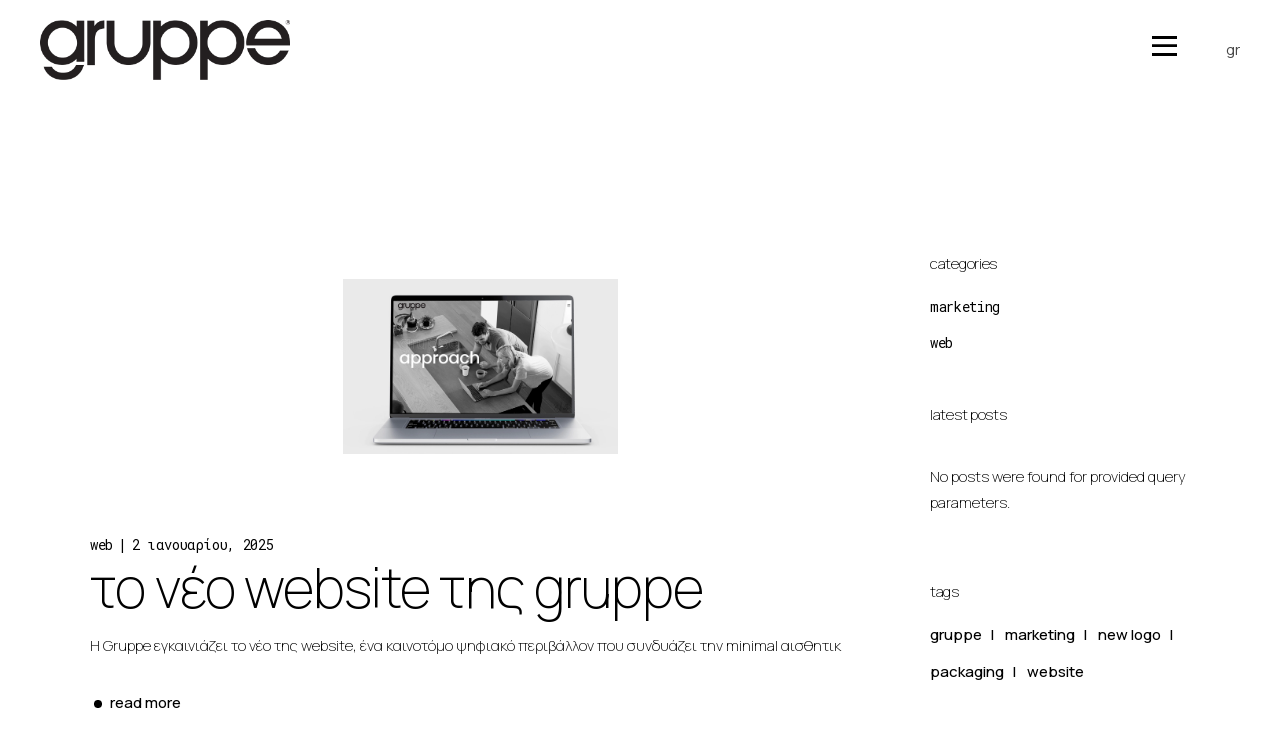

--- FILE ---
content_type: text/html; charset=UTF-8
request_url: https://gruppe.gr/tag/gruppe/
body_size: 22415
content:
<!DOCTYPE html>
<html lang="el">
<head>
	<meta charset="UTF-8">
	<meta name="viewport" content="width=device-width, initial-scale=1, user-scalable=yes">

	<title>gruppe &#8211; Gruppe &#8211; Μικροσυσκευές</title>
<meta name='robots' content='max-image-preview:large' />
<link rel="alternate" hreflang="en" href="https://gruppe.gr/en/tag/gruppe-en/" />
<link rel="alternate" hreflang="el" href="https://gruppe.gr/tag/gruppe/" />
<link rel="alternate" hreflang="x-default" href="https://gruppe.gr/tag/gruppe/" />
<link rel='dns-prefetch' href='//www.googletagmanager.com' />
<link rel='dns-prefetch' href='//fonts.googleapis.com' />
<link rel="alternate" type="application/rss+xml" title="Ροή RSS &raquo; Gruppe - Μικροσυσκευές" href="https://gruppe.gr/feed/" />
<link rel="alternate" type="application/rss+xml" title="Ροή Σχολίων &raquo; Gruppe - Μικροσυσκευές" href="https://gruppe.gr/comments/feed/" />
<link rel="alternate" type="application/rss+xml" title="Ετικέτα ροής Gruppe - Μικροσυσκευές &raquo; gruppe" href="https://gruppe.gr/tag/gruppe/feed/" />
<style id='wp-img-auto-sizes-contain-inline-css' type='text/css'>
img:is([sizes=auto i],[sizes^="auto," i]){contain-intrinsic-size:3000px 1500px}
/*# sourceURL=wp-img-auto-sizes-contain-inline-css */
</style>

<link rel='stylesheet' id='animate-css' href='https://gruppegr.cachefly.net/wp-content/plugins/qi-blocks/assets/css/plugins/animate/animate.min.css?ver=4.1.1' type='text/css' media='all' />
<link rel='stylesheet' id='sbi_styles-css' href='https://gruppegr.cachefly.net/wp-content/plugins/instagram-feed/css/sbi-styles.min.css?ver=6.10.0' type='text/css' media='all' />
<link rel='stylesheet' id='elegant-icons-css' href='https://gruppegr.cachefly.net/wp-content/plugins/lucrezia-core/inc/icons/elegant-icons/assets/css/elegant-icons.min.css?ver=6.9' type='text/css' media='all' />
<link rel='stylesheet' id='font-awesome-css' href='https://gruppegr.cachefly.net/wp-content/plugins/lucrezia-core/inc/icons/font-awesome/assets/css/all.min.css?ver=6.9' type='text/css' media='all' />
<style id='wp-emoji-styles-inline-css' type='text/css'>

	img.wp-smiley, img.emoji {
		display: inline !important;
		border: none !important;
		box-shadow: none !important;
		height: 1em !important;
		width: 1em !important;
		margin: 0 0.07em !important;
		vertical-align: -0.1em !important;
		background: none !important;
		padding: 0 !important;
	}
/*# sourceURL=wp-emoji-styles-inline-css */
</style>
<style id='wp-block-library-inline-css' type='text/css'>
:root{--wp-block-synced-color:#7a00df;--wp-block-synced-color--rgb:122,0,223;--wp-bound-block-color:var(--wp-block-synced-color);--wp-editor-canvas-background:#ddd;--wp-admin-theme-color:#007cba;--wp-admin-theme-color--rgb:0,124,186;--wp-admin-theme-color-darker-10:#006ba1;--wp-admin-theme-color-darker-10--rgb:0,107,160.5;--wp-admin-theme-color-darker-20:#005a87;--wp-admin-theme-color-darker-20--rgb:0,90,135;--wp-admin-border-width-focus:2px}@media (min-resolution:192dpi){:root{--wp-admin-border-width-focus:1.5px}}.wp-element-button{cursor:pointer}:root .has-very-light-gray-background-color{background-color:#eee}:root .has-very-dark-gray-background-color{background-color:#313131}:root .has-very-light-gray-color{color:#eee}:root .has-very-dark-gray-color{color:#313131}:root .has-vivid-green-cyan-to-vivid-cyan-blue-gradient-background{background:linear-gradient(135deg,#00d084,#0693e3)}:root .has-purple-crush-gradient-background{background:linear-gradient(135deg,#34e2e4,#4721fb 50%,#ab1dfe)}:root .has-hazy-dawn-gradient-background{background:linear-gradient(135deg,#faaca8,#dad0ec)}:root .has-subdued-olive-gradient-background{background:linear-gradient(135deg,#fafae1,#67a671)}:root .has-atomic-cream-gradient-background{background:linear-gradient(135deg,#fdd79a,#004a59)}:root .has-nightshade-gradient-background{background:linear-gradient(135deg,#330968,#31cdcf)}:root .has-midnight-gradient-background{background:linear-gradient(135deg,#020381,#2874fc)}:root{--wp--preset--font-size--normal:16px;--wp--preset--font-size--huge:42px}.has-regular-font-size{font-size:1em}.has-larger-font-size{font-size:2.625em}.has-normal-font-size{font-size:var(--wp--preset--font-size--normal)}.has-huge-font-size{font-size:var(--wp--preset--font-size--huge)}.has-text-align-center{text-align:center}.has-text-align-left{text-align:left}.has-text-align-right{text-align:right}.has-fit-text{white-space:nowrap!important}#end-resizable-editor-section{display:none}.aligncenter{clear:both}.items-justified-left{justify-content:flex-start}.items-justified-center{justify-content:center}.items-justified-right{justify-content:flex-end}.items-justified-space-between{justify-content:space-between}.screen-reader-text{border:0;clip-path:inset(50%);height:1px;margin:-1px;overflow:hidden;padding:0;position:absolute;width:1px;word-wrap:normal!important}.screen-reader-text:focus{background-color:#ddd;clip-path:none;color:#444;display:block;font-size:1em;height:auto;left:5px;line-height:normal;padding:15px 23px 14px;text-decoration:none;top:5px;width:auto;z-index:100000}html :where(.has-border-color){border-style:solid}html :where([style*=border-top-color]){border-top-style:solid}html :where([style*=border-right-color]){border-right-style:solid}html :where([style*=border-bottom-color]){border-bottom-style:solid}html :where([style*=border-left-color]){border-left-style:solid}html :where([style*=border-width]){border-style:solid}html :where([style*=border-top-width]){border-top-style:solid}html :where([style*=border-right-width]){border-right-style:solid}html :where([style*=border-bottom-width]){border-bottom-style:solid}html :where([style*=border-left-width]){border-left-style:solid}html :where(img[class*=wp-image-]){height:auto;max-width:100%}:where(figure){margin:0 0 1em}html :where(.is-position-sticky){--wp-admin--admin-bar--position-offset:var(--wp-admin--admin-bar--height,0px)}@media screen and (max-width:600px){html :where(.is-position-sticky){--wp-admin--admin-bar--position-offset:0px}}

/*# sourceURL=wp-block-library-inline-css */
</style><style id='wp-block-categories-inline-css' type='text/css'>
.wp-block-categories{box-sizing:border-box}.wp-block-categories.alignleft{margin-right:2em}.wp-block-categories.alignright{margin-left:2em}.wp-block-categories.wp-block-categories-dropdown.aligncenter{text-align:center}.wp-block-categories .wp-block-categories__label{display:block;width:100%}
/*# sourceURL=https://gruppe.gr/wp-includes/blocks/categories/style.min.css */
</style>
<style id='wp-block-heading-inline-css' type='text/css'>
h1:where(.wp-block-heading).has-background,h2:where(.wp-block-heading).has-background,h3:where(.wp-block-heading).has-background,h4:where(.wp-block-heading).has-background,h5:where(.wp-block-heading).has-background,h6:where(.wp-block-heading).has-background{padding:1.25em 2.375em}h1.has-text-align-left[style*=writing-mode]:where([style*=vertical-lr]),h1.has-text-align-right[style*=writing-mode]:where([style*=vertical-rl]),h2.has-text-align-left[style*=writing-mode]:where([style*=vertical-lr]),h2.has-text-align-right[style*=writing-mode]:where([style*=vertical-rl]),h3.has-text-align-left[style*=writing-mode]:where([style*=vertical-lr]),h3.has-text-align-right[style*=writing-mode]:where([style*=vertical-rl]),h4.has-text-align-left[style*=writing-mode]:where([style*=vertical-lr]),h4.has-text-align-right[style*=writing-mode]:where([style*=vertical-rl]),h5.has-text-align-left[style*=writing-mode]:where([style*=vertical-lr]),h5.has-text-align-right[style*=writing-mode]:where([style*=vertical-rl]),h6.has-text-align-left[style*=writing-mode]:where([style*=vertical-lr]),h6.has-text-align-right[style*=writing-mode]:where([style*=vertical-rl]){rotate:180deg}
/*# sourceURL=https://gruppe.gr/wp-includes/blocks/heading/style.min.css */
</style>
<style id='wp-block-search-inline-css' type='text/css'>
.wp-block-search__button{margin-left:10px;word-break:normal}.wp-block-search__button.has-icon{line-height:0}.wp-block-search__button svg{height:1.25em;min-height:24px;min-width:24px;width:1.25em;fill:currentColor;vertical-align:text-bottom}:where(.wp-block-search__button){border:1px solid #ccc;padding:6px 10px}.wp-block-search__inside-wrapper{display:flex;flex:auto;flex-wrap:nowrap;max-width:100%}.wp-block-search__label{width:100%}.wp-block-search.wp-block-search__button-only .wp-block-search__button{box-sizing:border-box;display:flex;flex-shrink:0;justify-content:center;margin-left:0;max-width:100%}.wp-block-search.wp-block-search__button-only .wp-block-search__inside-wrapper{min-width:0!important;transition-property:width}.wp-block-search.wp-block-search__button-only .wp-block-search__input{flex-basis:100%;transition-duration:.3s}.wp-block-search.wp-block-search__button-only.wp-block-search__searchfield-hidden,.wp-block-search.wp-block-search__button-only.wp-block-search__searchfield-hidden .wp-block-search__inside-wrapper{overflow:hidden}.wp-block-search.wp-block-search__button-only.wp-block-search__searchfield-hidden .wp-block-search__input{border-left-width:0!important;border-right-width:0!important;flex-basis:0;flex-grow:0;margin:0;min-width:0!important;padding-left:0!important;padding-right:0!important;width:0!important}:where(.wp-block-search__input){appearance:none;border:1px solid #949494;flex-grow:1;font-family:inherit;font-size:inherit;font-style:inherit;font-weight:inherit;letter-spacing:inherit;line-height:inherit;margin-left:0;margin-right:0;min-width:3rem;padding:8px;text-decoration:unset!important;text-transform:inherit}:where(.wp-block-search__button-inside .wp-block-search__inside-wrapper){background-color:#fff;border:1px solid #949494;box-sizing:border-box;padding:4px}:where(.wp-block-search__button-inside .wp-block-search__inside-wrapper) .wp-block-search__input{border:none;border-radius:0;padding:0 4px}:where(.wp-block-search__button-inside .wp-block-search__inside-wrapper) .wp-block-search__input:focus{outline:none}:where(.wp-block-search__button-inside .wp-block-search__inside-wrapper) :where(.wp-block-search__button){padding:4px 8px}.wp-block-search.aligncenter .wp-block-search__inside-wrapper{margin:auto}.wp-block[data-align=right] .wp-block-search.wp-block-search__button-only .wp-block-search__inside-wrapper{float:right}
/*# sourceURL=https://gruppe.gr/wp-includes/blocks/search/style.min.css */
</style>
<style id='wp-block-tag-cloud-inline-css' type='text/css'>
.wp-block-tag-cloud{box-sizing:border-box}.wp-block-tag-cloud.aligncenter{justify-content:center;text-align:center}.wp-block-tag-cloud a{display:inline-block;margin-right:5px}.wp-block-tag-cloud span{display:inline-block;margin-left:5px;text-decoration:none}:root :where(.wp-block-tag-cloud.is-style-outline){display:flex;flex-wrap:wrap;gap:1ch}:root :where(.wp-block-tag-cloud.is-style-outline a){border:1px solid;font-size:unset!important;margin-right:0;padding:1ch 2ch;text-decoration:none!important}
/*# sourceURL=https://gruppe.gr/wp-includes/blocks/tag-cloud/style.min.css */
</style>
<style id='wp-block-group-inline-css' type='text/css'>
.wp-block-group{box-sizing:border-box}:where(.wp-block-group.wp-block-group-is-layout-constrained){position:relative}
/*# sourceURL=https://gruppe.gr/wp-includes/blocks/group/style.min.css */
</style>
<style id='wp-block-spacer-inline-css' type='text/css'>
.wp-block-spacer{clear:both}
/*# sourceURL=https://gruppe.gr/wp-includes/blocks/spacer/style.min.css */
</style>
<link rel='stylesheet' id='wc-blocks-style-css' href='https://gruppegr.cachefly.net/wp-content/plugins/woocommerce/assets/client/blocks/wc-blocks.css?ver=wc-10.4.3' type='text/css' media='all' />
<style id='global-styles-inline-css' type='text/css'>
:root{--wp--preset--aspect-ratio--square: 1;--wp--preset--aspect-ratio--4-3: 4/3;--wp--preset--aspect-ratio--3-4: 3/4;--wp--preset--aspect-ratio--3-2: 3/2;--wp--preset--aspect-ratio--2-3: 2/3;--wp--preset--aspect-ratio--16-9: 16/9;--wp--preset--aspect-ratio--9-16: 9/16;--wp--preset--color--black: #000000;--wp--preset--color--cyan-bluish-gray: #abb8c3;--wp--preset--color--white: #ffffff;--wp--preset--color--pale-pink: #f78da7;--wp--preset--color--vivid-red: #cf2e2e;--wp--preset--color--luminous-vivid-orange: #ff6900;--wp--preset--color--luminous-vivid-amber: #fcb900;--wp--preset--color--light-green-cyan: #7bdcb5;--wp--preset--color--vivid-green-cyan: #00d084;--wp--preset--color--pale-cyan-blue: #8ed1fc;--wp--preset--color--vivid-cyan-blue: #0693e3;--wp--preset--color--vivid-purple: #9b51e0;--wp--preset--gradient--vivid-cyan-blue-to-vivid-purple: linear-gradient(135deg,rgb(6,147,227) 0%,rgb(155,81,224) 100%);--wp--preset--gradient--light-green-cyan-to-vivid-green-cyan: linear-gradient(135deg,rgb(122,220,180) 0%,rgb(0,208,130) 100%);--wp--preset--gradient--luminous-vivid-amber-to-luminous-vivid-orange: linear-gradient(135deg,rgb(252,185,0) 0%,rgb(255,105,0) 100%);--wp--preset--gradient--luminous-vivid-orange-to-vivid-red: linear-gradient(135deg,rgb(255,105,0) 0%,rgb(207,46,46) 100%);--wp--preset--gradient--very-light-gray-to-cyan-bluish-gray: linear-gradient(135deg,rgb(238,238,238) 0%,rgb(169,184,195) 100%);--wp--preset--gradient--cool-to-warm-spectrum: linear-gradient(135deg,rgb(74,234,220) 0%,rgb(151,120,209) 20%,rgb(207,42,186) 40%,rgb(238,44,130) 60%,rgb(251,105,98) 80%,rgb(254,248,76) 100%);--wp--preset--gradient--blush-light-purple: linear-gradient(135deg,rgb(255,206,236) 0%,rgb(152,150,240) 100%);--wp--preset--gradient--blush-bordeaux: linear-gradient(135deg,rgb(254,205,165) 0%,rgb(254,45,45) 50%,rgb(107,0,62) 100%);--wp--preset--gradient--luminous-dusk: linear-gradient(135deg,rgb(255,203,112) 0%,rgb(199,81,192) 50%,rgb(65,88,208) 100%);--wp--preset--gradient--pale-ocean: linear-gradient(135deg,rgb(255,245,203) 0%,rgb(182,227,212) 50%,rgb(51,167,181) 100%);--wp--preset--gradient--electric-grass: linear-gradient(135deg,rgb(202,248,128) 0%,rgb(113,206,126) 100%);--wp--preset--gradient--midnight: linear-gradient(135deg,rgb(2,3,129) 0%,rgb(40,116,252) 100%);--wp--preset--font-size--small: 13px;--wp--preset--font-size--medium: 20px;--wp--preset--font-size--large: 36px;--wp--preset--font-size--x-large: 42px;--wp--preset--spacing--20: 0.44rem;--wp--preset--spacing--30: 0.67rem;--wp--preset--spacing--40: 1rem;--wp--preset--spacing--50: 1.5rem;--wp--preset--spacing--60: 2.25rem;--wp--preset--spacing--70: 3.38rem;--wp--preset--spacing--80: 5.06rem;--wp--preset--shadow--natural: 6px 6px 9px rgba(0, 0, 0, 0.2);--wp--preset--shadow--deep: 12px 12px 50px rgba(0, 0, 0, 0.4);--wp--preset--shadow--sharp: 6px 6px 0px rgba(0, 0, 0, 0.2);--wp--preset--shadow--outlined: 6px 6px 0px -3px rgb(255, 255, 255), 6px 6px rgb(0, 0, 0);--wp--preset--shadow--crisp: 6px 6px 0px rgb(0, 0, 0);}:where(.is-layout-flex){gap: 0.5em;}:where(.is-layout-grid){gap: 0.5em;}body .is-layout-flex{display: flex;}.is-layout-flex{flex-wrap: wrap;align-items: center;}.is-layout-flex > :is(*, div){margin: 0;}body .is-layout-grid{display: grid;}.is-layout-grid > :is(*, div){margin: 0;}:where(.wp-block-columns.is-layout-flex){gap: 2em;}:where(.wp-block-columns.is-layout-grid){gap: 2em;}:where(.wp-block-post-template.is-layout-flex){gap: 1.25em;}:where(.wp-block-post-template.is-layout-grid){gap: 1.25em;}.has-black-color{color: var(--wp--preset--color--black) !important;}.has-cyan-bluish-gray-color{color: var(--wp--preset--color--cyan-bluish-gray) !important;}.has-white-color{color: var(--wp--preset--color--white) !important;}.has-pale-pink-color{color: var(--wp--preset--color--pale-pink) !important;}.has-vivid-red-color{color: var(--wp--preset--color--vivid-red) !important;}.has-luminous-vivid-orange-color{color: var(--wp--preset--color--luminous-vivid-orange) !important;}.has-luminous-vivid-amber-color{color: var(--wp--preset--color--luminous-vivid-amber) !important;}.has-light-green-cyan-color{color: var(--wp--preset--color--light-green-cyan) !important;}.has-vivid-green-cyan-color{color: var(--wp--preset--color--vivid-green-cyan) !important;}.has-pale-cyan-blue-color{color: var(--wp--preset--color--pale-cyan-blue) !important;}.has-vivid-cyan-blue-color{color: var(--wp--preset--color--vivid-cyan-blue) !important;}.has-vivid-purple-color{color: var(--wp--preset--color--vivid-purple) !important;}.has-black-background-color{background-color: var(--wp--preset--color--black) !important;}.has-cyan-bluish-gray-background-color{background-color: var(--wp--preset--color--cyan-bluish-gray) !important;}.has-white-background-color{background-color: var(--wp--preset--color--white) !important;}.has-pale-pink-background-color{background-color: var(--wp--preset--color--pale-pink) !important;}.has-vivid-red-background-color{background-color: var(--wp--preset--color--vivid-red) !important;}.has-luminous-vivid-orange-background-color{background-color: var(--wp--preset--color--luminous-vivid-orange) !important;}.has-luminous-vivid-amber-background-color{background-color: var(--wp--preset--color--luminous-vivid-amber) !important;}.has-light-green-cyan-background-color{background-color: var(--wp--preset--color--light-green-cyan) !important;}.has-vivid-green-cyan-background-color{background-color: var(--wp--preset--color--vivid-green-cyan) !important;}.has-pale-cyan-blue-background-color{background-color: var(--wp--preset--color--pale-cyan-blue) !important;}.has-vivid-cyan-blue-background-color{background-color: var(--wp--preset--color--vivid-cyan-blue) !important;}.has-vivid-purple-background-color{background-color: var(--wp--preset--color--vivid-purple) !important;}.has-black-border-color{border-color: var(--wp--preset--color--black) !important;}.has-cyan-bluish-gray-border-color{border-color: var(--wp--preset--color--cyan-bluish-gray) !important;}.has-white-border-color{border-color: var(--wp--preset--color--white) !important;}.has-pale-pink-border-color{border-color: var(--wp--preset--color--pale-pink) !important;}.has-vivid-red-border-color{border-color: var(--wp--preset--color--vivid-red) !important;}.has-luminous-vivid-orange-border-color{border-color: var(--wp--preset--color--luminous-vivid-orange) !important;}.has-luminous-vivid-amber-border-color{border-color: var(--wp--preset--color--luminous-vivid-amber) !important;}.has-light-green-cyan-border-color{border-color: var(--wp--preset--color--light-green-cyan) !important;}.has-vivid-green-cyan-border-color{border-color: var(--wp--preset--color--vivid-green-cyan) !important;}.has-pale-cyan-blue-border-color{border-color: var(--wp--preset--color--pale-cyan-blue) !important;}.has-vivid-cyan-blue-border-color{border-color: var(--wp--preset--color--vivid-cyan-blue) !important;}.has-vivid-purple-border-color{border-color: var(--wp--preset--color--vivid-purple) !important;}.has-vivid-cyan-blue-to-vivid-purple-gradient-background{background: var(--wp--preset--gradient--vivid-cyan-blue-to-vivid-purple) !important;}.has-light-green-cyan-to-vivid-green-cyan-gradient-background{background: var(--wp--preset--gradient--light-green-cyan-to-vivid-green-cyan) !important;}.has-luminous-vivid-amber-to-luminous-vivid-orange-gradient-background{background: var(--wp--preset--gradient--luminous-vivid-amber-to-luminous-vivid-orange) !important;}.has-luminous-vivid-orange-to-vivid-red-gradient-background{background: var(--wp--preset--gradient--luminous-vivid-orange-to-vivid-red) !important;}.has-very-light-gray-to-cyan-bluish-gray-gradient-background{background: var(--wp--preset--gradient--very-light-gray-to-cyan-bluish-gray) !important;}.has-cool-to-warm-spectrum-gradient-background{background: var(--wp--preset--gradient--cool-to-warm-spectrum) !important;}.has-blush-light-purple-gradient-background{background: var(--wp--preset--gradient--blush-light-purple) !important;}.has-blush-bordeaux-gradient-background{background: var(--wp--preset--gradient--blush-bordeaux) !important;}.has-luminous-dusk-gradient-background{background: var(--wp--preset--gradient--luminous-dusk) !important;}.has-pale-ocean-gradient-background{background: var(--wp--preset--gradient--pale-ocean) !important;}.has-electric-grass-gradient-background{background: var(--wp--preset--gradient--electric-grass) !important;}.has-midnight-gradient-background{background: var(--wp--preset--gradient--midnight) !important;}.has-small-font-size{font-size: var(--wp--preset--font-size--small) !important;}.has-medium-font-size{font-size: var(--wp--preset--font-size--medium) !important;}.has-large-font-size{font-size: var(--wp--preset--font-size--large) !important;}.has-x-large-font-size{font-size: var(--wp--preset--font-size--x-large) !important;}
/*# sourceURL=global-styles-inline-css */
</style>

<style id='classic-theme-styles-inline-css' type='text/css'>
/*! This file is auto-generated */
.wp-block-button__link{color:#fff;background-color:#32373c;border-radius:9999px;box-shadow:none;text-decoration:none;padding:calc(.667em + 2px) calc(1.333em + 2px);font-size:1.125em}.wp-block-file__button{background:#32373c;color:#fff;text-decoration:none}
/*# sourceURL=/wp-includes/css/classic-themes.min.css */
</style>
<link rel='stylesheet' id='contact-form-7-css' href='https://gruppegr.cachefly.net/wp-content/plugins/contact-form-7/includes/css/styles.css?ver=6.1.4' type='text/css' media='all' />
<link rel='stylesheet' id='ctf_styles-css' href='https://gruppegr.cachefly.net/wp-content/plugins/custom-twitter-feeds/css/ctf-styles.min.css?ver=2.3.1' type='text/css' media='all' />
<link rel='stylesheet' id='qi-blocks-grid-css' href='https://gruppegr.cachefly.net/wp-content/plugins/qi-blocks/assets/dist/grid.css?ver=1.4.7' type='text/css' media='all' />
<link rel='stylesheet' id='qi-blocks-main-css' href='https://gruppegr.cachefly.net/wp-content/plugins/qi-blocks/assets/dist/main.css?ver=1.4.7' type='text/css' media='all' />
<style id='woocommerce-inline-inline-css' type='text/css'>
.woocommerce form .form-row .required { visibility: visible; }
/*# sourceURL=woocommerce-inline-inline-css */
</style>
<link rel='stylesheet' id='wpml-legacy-horizontal-list-0-css' href='https://gruppegr.cachefly.net/wp-content/plugins/sitepress-multilingual-cms/templates/language-switchers/legacy-list-horizontal/style.min.css?ver=1' type='text/css' media='all' />
<link rel='stylesheet' id='wpml-menu-item-0-css' href='https://gruppegr.cachefly.net/wp-content/plugins/sitepress-multilingual-cms/templates/language-switchers/menu-item/style.min.css?ver=1' type='text/css' media='all' />
<link rel='stylesheet' id='qi-addons-for-elementor-grid-style-css' href='https://gruppegr.cachefly.net/wp-content/plugins/qi-addons-for-elementor/assets/css/grid.min.css?ver=1.9.5' type='text/css' media='all' />
<link rel='stylesheet' id='qi-addons-for-elementor-helper-parts-style-css' href='https://gruppegr.cachefly.net/wp-content/plugins/qi-addons-for-elementor/assets/css/helper-parts.min.css?ver=1.9.5' type='text/css' media='all' />
<link rel='stylesheet' id='qi-addons-for-elementor-style-css' href='https://gruppegr.cachefly.net/wp-content/plugins/qi-addons-for-elementor/assets/css/main.min.css?ver=1.9.5' type='text/css' media='all' />
<link rel='stylesheet' id='swiper-css' href='https://gruppegr.cachefly.net/wp-content/plugins/qi-addons-for-elementor/assets/plugins/swiper/8.4.5/swiper.min.css?ver=8.4.5' type='text/css' media='all' />
<link rel='stylesheet' id='lucrezia-main-css' href='https://gruppegr.cachefly.net/wp-content/themes/lucrezia/assets/css/main.min.css?ver=6.9' type='text/css' media='all' />
<link rel='stylesheet' id='lucrezia-core-style-css' href='https://gruppegr.cachefly.net/wp-content/plugins/lucrezia-core/assets/css/lucrezia-core.min.css?ver=6.9' type='text/css' media='all' />
<link rel='stylesheet' id='lucrezia-google-fonts-css' href='https://fonts.googleapis.com/css?family=Poppins%3A300%2C400%2C500%2C600%2C700%2C100%2C100i%2C200%2C200i%2C300i%2C400i%2C500i%2C600i%2C700i%2C800%2C800i%2C900%2C900i%7CRoboto+Mono%3A300%2C400%2C500%2C600%2C700%2C100%2C100i%2C200%2C200i%2C300i%2C400i%2C500i%2C600i%2C700i%2C800%2C800i%2C900%2C900i%7CManrope%3A300%2C400%2C500%2C600%2C700%2C100%2C100i%2C200%2C200i%2C300i%2C400i%2C500i%2C600i%2C700i%2C800%2C800i%2C900%2C900i&#038;subset=latin-ext%2Clatin%2Cgreek%2Cgreek-ext&#038;display=swap&#038;ver=1.0.0' type='text/css' media='all' />
<link rel='stylesheet' id='lucrezia-style-css' href='https://gruppegr.cachefly.net/wp-content/themes/lucrezia/style.css?ver=6.9' type='text/css' media='all' />
<style id='lucrezia-style-inline-css' type='text/css'>
label { font-family: "Manrope";}input[type="text"], input[type="email"], input[type="url"], input[type="password"], input[type="number"], input[type="tel"], input[type="search"], input[type="date"], textarea, select, body .select2-container--default .select2-selection--single, body .select2-container--default .select2-selection--multiple { font-family: "Manrope";}input[type="submit"], button[type="submit"], .qodef-theme-button, .qodef-button.qodef-html--link.qodef-layout--filled, #qodef-woo-page .added_to_cart, #qodef-woo-page .button, .qodef-woo-shortcode .added_to_cart, .qodef-woo-shortcode .button, .widget.woocommerce .button { font-family: "Manrope";}.qodef-button.qodef-layout--textual { font-family: "Manrope";}#qodef-page-footer-top-area { background-color: rgb(242,242,242);}#qodef-page-footer-top-area-inner { padding-top: 40px;padding-bottom: 80px;padding-left: 50px!important;padding-right: 50px!important;}#qodef-page-footer-bottom-area { background-color: rgb(234,234,234);}#qodef-page-footer-bottom-area-inner { padding-top: 24px;padding-bottom: 24px;margin-left: 50px!important;margin-right: 50px!important;padding-left: 0!important;padding-right: 0!important;border-top-color: rgb(0,0,0);border-top-width: 3px;border-top-style: solid;}.qodef-fullscreen-menu > ul > li > a { font-family: "Manrope";font-size: 20px;line-height: 10px;font-weight: 300;text-transform: capitalize;}.qodef-fullscreen-menu > ul > li > a:hover { color: rgba(0,0,0,0.42);}.qodef-fullscreen-menu .qodef-drop-down-second-inner ul li > a { font-size: 18px;line-height: 17px;font-weight: 100;text-transform: none;}#qodef-page-header .qodef-header-logo-link { height: 60px;padding: 50;}#qodef-page-mobile-header .qodef-mobile-header-opener, #qodef-page-mobile-header .qodef-fullscreen-menu-opener { color: rgb(10,10,10);}#qodef-page-mobile-header .qodef-mobile-header-opener:hover, #qodef-page-mobile-header .qodef-mobile-header-opener.qodef--opened, #qodef-page-mobile-header .qodef-fullscreen-menu-opener:hover, #qodef-page-mobile-header .qodef-fullscreen-menu-opener.qodef--opened { color: rgb(188,188,188);}#qodef-side-area-mobile-header .qodef-m-navigation > ul > li > a { color: rgb(221,221,221);font-family: "Manrope";font-size: 18px;}#qodef-side-area-mobile-header .qodef-m-navigation ul li .qodef-menu-item-arrow { color: rgb(221,221,221);}#qodef-side-area-mobile-header .qodef-m-navigation > ul > li > a:hover { color: rgb(229,229,229);}#qodef-side-area-mobile-header .qodef-m-navigation ul li .qodef-menu-item-arrow:hover { color: rgb(229,229,229);}#qodef-side-area-mobile-header .qodef-m-navigation > ul > li.current-menu-ancestor > a, #qodef-side-area-mobile-header .qodef-m-navigation > ul > li.current-menu-item > a { color: rgb(244,244,244);}#qodef-side-area-mobile-header .qodef-m-navigation ul li ul li > a { color: rgb(255,255,255);font-family: "Manrope";}#qodef-side-area-mobile-header .qodef-m-navigation ul li ul li .qodef-menu-item-arrow { color: rgb(255,255,255);}#qodef-side-area-mobile-header .qodef-m-navigation ul li ul li > a:hover { color: rgb(226,226,226);}#qodef-side-area-mobile-header .qodef-m-navigation ul li ul li .qodef-menu-item-arrow:hover { color: rgb(226,226,226);}#qodef-side-area-mobile-header .qodef-m-navigation ul li ul li.current-menu-ancestor > a, #qodef-side-area-mobile-header .qodef-m-navigation ul li ul li.current-menu-item > a { color: rgb(255,255,255);}#qodef-page-mobile-header .qodef-mobile-header-logo-link { height: 24px;}.qodef-header-navigation ul li.qodef-menu-item--narrow ul { background-color: rgb(242,242,242);}.qodef-header-navigation ul li.qodef-menu-item--wide .qodef-drop-down-second { background-color: rgb(249,249,249);}.qodef-header-navigation> ul > li > a { color: rgb(73,73,73);font-family: "Manrope";font-weight: 400;text-decoration: line-through;}.qodef-header-navigation> ul > li > a:hover { color: rgb(158,158,158);}.qodef-header-navigation > ul > li.qodef-menu-item--narrow .qodef-drop-down-second ul li a { color: rgb(99,99,99);font-family: "Manrope";font-weight: 400;}.qodef-header-navigation > ul > li.qodef-menu-item--narrow .qodef-drop-down-second ul li:hover > a { color: rgb(147,147,147);}.qodef-header-navigation > ul > li.qodef-menu-item--wide .qodef-drop-down-second-inner > ul > li > a { color: rgb(10,10,10);font-family: "Manrope";font-weight: 600;}.qodef-header-navigation > ul > li.qodef-menu-item--wide .qodef-drop-down-second-inner > ul > li > a:hover { color: rgb(168,168,168);}.qodef-header-navigation > ul > li.qodef-menu-item--wide .qodef-drop-down-second ul li ul li a { color: rgb(94,94,94);font-family: "Manrope";font-size: 13px;font-weight: 300;}.qodef-header-navigation > ul > li.qodef-menu-item--wide .qodef-drop-down-second ul li ul li:hover > a { color: rgb(153,153,153);}#qodef-woo-page .price, .qodef-woo-shortcode .price { font-family: "Manrope";}#qodef-woo-page.qodef--single .product_meta .qodef-woo-meta-label, #qodef-woo-page.qodef--single .entry-summary .qodef-custom-label { font-family: "Manrope";}.qodef-portfolio-single .qodef-portfolio-info .qodef-e-label, .qodef-portfolio-single .qodef-portfolio-info .qodef-custom-label { font-family: "Manrope";font-style: normal;font-weight: 100;}.qodef-portfolio-single .qodef-portfolio-info p, .qodef-portfolio-single .qodef-portfolio-info a { font-family: "Manrope";font-weight: 100;}#qodef-side-area { width: 0px;right: -0px;}.qodef-page-title { height: 130px;}@media only screen and (max-width: 1024px) { .qodef-page-title { height: 80px;}}body { font-family: "Manrope";font-weight: 100;}h1, .qodef-h1 { font-family: "Manrope";font-weight: 100;}h2, .qodef-h2 { font-family: "Manrope";font-weight: 100;}h3, .qodef-h3 { font-family: "Manrope";font-weight: 100;}h4, .qodef-h4 { font-family: "Manrope";font-size: 15px;font-weight: 100;}h5, .qodef-h5 { font-family: "Manrope";font-weight: 100;}h6, .qodef-h6 { font-family: "Manrope";font-size: 15px;font-weight: 100;}a, p a { font-style: normal;font-weight: 300;}.qodef-header--standard #qodef-page-header-inner { border-bottom-style: solid;}.qodef-mobile-header--side-area #qodef-mobile-header-navigation .qodef-m-inner { background-color: rgb(255,255,255);}.qodef-mobile-header--side-area #qodef-page-mobile-header { background-color: rgb(255,255,255);}@media only screen and (max-width: 1366px){h1, .qodef-h1 { font-size: 70px;}h2, .qodef-h2 { font-size: 55px;}h3, .qodef-h3 { font-size: 45px;}}@media only screen and (max-width: 1024px){h1, .qodef-h1 { font-size: 70px;}h2, .qodef-h2 { font-size: 55px;}h3, .qodef-h3 { font-size: 45px;}}@media only screen and (max-width: 768px){h1, .qodef-h1 { font-size: 70px;}h2, .qodef-h2 { font-size: 55px;}h3, .qodef-h3 { font-size: 45px;}}@media only screen and (max-width: 680px){h1, .qodef-h1 { font-size: 48px;}h2, .qodef-h2 { font-size: 42px;}h3, .qodef-h3 { font-size: 38px;}}
/*# sourceURL=lucrezia-style-inline-css */
</style>
<script type="text/javascript" id="wpml-cookie-js-extra">
/* <![CDATA[ */
var wpml_cookies = {"wp-wpml_current_language":{"value":"el","expires":1,"path":"/"}};
var wpml_cookies = {"wp-wpml_current_language":{"value":"el","expires":1,"path":"/"}};
//# sourceURL=wpml-cookie-js-extra
/* ]]> */
</script>
<script type="text/javascript" src="https://gruppegr.cachefly.net/wp-content/plugins/sitepress-multilingual-cms/res/js/cookies/language-cookie.js?ver=486900" id="wpml-cookie-js" defer="defer" data-wp-strategy="defer"></script>
<script type="text/javascript" src="https://gruppegr.cachefly.net/wp-includes/js/jquery/jquery.min.js?ver=3.7.1" id="jquery-core-js"></script>
<script type="text/javascript" src="https://gruppegr.cachefly.net/wp-includes/js/jquery/jquery-migrate.min.js?ver=3.4.1" id="jquery-migrate-js"></script>
<script type="text/javascript" id="3d-flip-book-client-locale-loader-js-extra">
/* <![CDATA[ */
var FB3D_CLIENT_LOCALE = {"ajaxurl":"https://gruppe.gr/wp-admin/admin-ajax.php","dictionary":{"Table of contents":"Table of contents","Close":"Close","Bookmarks":"Bookmarks","Thumbnails":"Thumbnails","Search":"Search","Share":"Share","Facebook":"Facebook","Twitter":"Twitter","Email":"Email","Play":"Play","Previous page":"Previous page","Next page":"Next page","Zoom in":"Zoom in","Zoom out":"Zoom out","Fit view":"Fit view","Auto play":"Auto play","Full screen":"Full screen","More":"More","Smart pan":"Smart pan","Single page":"Single page","Sounds":"Sounds","Stats":"Stats","Print":"Print","Download":"Download","Goto first page":"Goto first page","Goto last page":"Goto last page"},"images":"https://gruppe.gr/wp-content/plugins/interactive-3d-flipbook-powered-physics-engine/assets/images/","jsData":{"urls":[],"posts":{"ids_mis":[],"ids":[]},"pages":[],"firstPages":[],"bookCtrlProps":[],"bookTemplates":[]},"key":"3d-flip-book","pdfJS":{"pdfJsLib":"https://gruppe.gr/wp-content/plugins/interactive-3d-flipbook-powered-physics-engine/assets/js/pdf.min.js?ver=4.3.136","pdfJsWorker":"https://gruppe.gr/wp-content/plugins/interactive-3d-flipbook-powered-physics-engine/assets/js/pdf.worker.js?ver=4.3.136","stablePdfJsLib":"https://gruppe.gr/wp-content/plugins/interactive-3d-flipbook-powered-physics-engine/assets/js/stable/pdf.min.js?ver=2.5.207","stablePdfJsWorker":"https://gruppe.gr/wp-content/plugins/interactive-3d-flipbook-powered-physics-engine/assets/js/stable/pdf.worker.js?ver=2.5.207","pdfJsCMapUrl":"https://gruppe.gr/wp-content/plugins/interactive-3d-flipbook-powered-physics-engine/assets/cmaps/"},"cacheurl":"https://gruppe.gr/wp-content/uploads/3d-flip-book/cache/","pluginsurl":"https://gruppe.gr/wp-content/plugins/","pluginurl":"https://gruppe.gr/wp-content/plugins/interactive-3d-flipbook-powered-physics-engine/","thumbnailSize":{"width":"150","height":"150"},"version":"1.16.17"};
//# sourceURL=3d-flip-book-client-locale-loader-js-extra
/* ]]> */
</script>
<script type="text/javascript" src="https://gruppegr.cachefly.net/wp-content/plugins/interactive-3d-flipbook-powered-physics-engine/assets/js/client-locale-loader.js?ver=1.16.17" id="3d-flip-book-client-locale-loader-js" async="async" data-wp-strategy="async"></script>
<script type="text/javascript" src="https://gruppegr.cachefly.net/wp-content/plugins/woocommerce/assets/js/jquery-blockui/jquery.blockUI.min.js?ver=2.7.0-wc.10.4.3" id="wc-jquery-blockui-js" data-wp-strategy="defer"></script>
<script type="text/javascript" id="wc-add-to-cart-js-extra">
/* <![CDATA[ */
var wc_add_to_cart_params = {"ajax_url":"/wp-admin/admin-ajax.php","wc_ajax_url":"/?wc-ajax=%%endpoint%%","i18n_view_cart":"\u039a\u03b1\u03bb\u03ac\u03b8\u03b9","cart_url":"https://gruppe.gr","is_cart":"","cart_redirect_after_add":"no"};
//# sourceURL=wc-add-to-cart-js-extra
/* ]]> */
</script>
<script type="text/javascript" src="https://gruppegr.cachefly.net/wp-content/plugins/woocommerce/assets/js/frontend/add-to-cart.min.js?ver=10.4.3" id="wc-add-to-cart-js" defer="defer" data-wp-strategy="defer"></script>
<script type="text/javascript" src="https://gruppegr.cachefly.net/wp-content/plugins/woocommerce/assets/js/js-cookie/js.cookie.min.js?ver=2.1.4-wc.10.4.3" id="wc-js-cookie-js" data-wp-strategy="defer"></script>
<script type="text/javascript" src="https://gruppegr.cachefly.net/wp-content/plugins/woocommerce/assets/js/select2/select2.full.min.js?ver=4.0.3-wc.10.4.3" id="wc-select2-js" defer="defer" data-wp-strategy="defer"></script>

<!-- Google tag (gtag.js) snippet added by Site Kit -->
<!-- Google Analytics snippet added by Site Kit -->
<script type="text/javascript" src="https://www.googletagmanager.com/gtag/js?id=GT-55BRPTTJ" id="google_gtagjs-js" async></script>
<script type="text/javascript" id="google_gtagjs-js-after">
/* <![CDATA[ */
window.dataLayer = window.dataLayer || [];function gtag(){dataLayer.push(arguments);}
gtag("set","linker",{"domains":["gruppe.gr"]});
gtag("js", new Date());
gtag("set", "developer_id.dZTNiMT", true);
gtag("config", "GT-55BRPTTJ");
 window._googlesitekit = window._googlesitekit || {}; window._googlesitekit.throttledEvents = []; window._googlesitekit.gtagEvent = (name, data) => { var key = JSON.stringify( { name, data } ); if ( !! window._googlesitekit.throttledEvents[ key ] ) { return; } window._googlesitekit.throttledEvents[ key ] = true; setTimeout( () => { delete window._googlesitekit.throttledEvents[ key ]; }, 5 ); gtag( "event", name, { ...data, event_source: "site-kit" } ); }; 
//# sourceURL=google_gtagjs-js-after
/* ]]> */
</script>
<link rel="https://api.w.org/" href="https://gruppe.gr/wp-json/" /><link rel="alternate" title="JSON" type="application/json" href="https://gruppe.gr/wp-json/wp/v2/tags/301" /><link rel="EditURI" type="application/rsd+xml" title="RSD" href="https://gruppe.gr/xmlrpc.php?rsd" />
<meta name="generator" content="WordPress 6.9" />
<meta name="generator" content="WooCommerce 10.4.3" />
<meta name="generator" content="WPML ver:4.8.6 stt:1,13;" />
<meta name="generator" content="Site Kit by Google 1.170.0" /><!-- Google tag (gtag.js) --> <script async src="https://www.googletagmanager.com/gtag/js?id=G-TLR54K7W76"></script> <script> window.dataLayer = window.dataLayer || []; function gtag(){dataLayer.push(arguments);} gtag('js', new Date()); gtag('config', 'G-TLR54K7W76'); </script>  

<!-- Meta Pixel Code -->
<script>
!function(f,b,e,v,n,t,s)
{if(f.fbq)return;n=f.fbq=function(){n.callMethod?
n.callMethod.apply(n,arguments):n.queue.push(arguments)};
if(!f._fbq)f._fbq=n;n.push=n;n.loaded=!0;n.version='2.0';
n.queue=[];t=b.createElement(e);t.async=!0;
t.src=v;s=b.getElementsByTagName(e)[0];
s.parentNode.insertBefore(t,s)}(window, document,'script',
'https://connect.facebook.net/en_US/fbevents.js');
fbq('init', '682805289102060');
fbq('track', 'PageView');
</script>
<noscript><img height="1" width="1" style="display:none"
src="https://www.facebook.com/tr?id=682805289102060&ev=PageView&noscript=1"
/></noscript>
<!-- End Meta Pixel Code -->
	<noscript><style>.woocommerce-product-gallery{ opacity: 1 !important; }</style></noscript>
	<meta name="generator" content="Elementor 3.29.2; features: e_font_icon_svg, additional_custom_breakpoints, e_local_google_fonts; settings: css_print_method-external, google_font-enabled, font_display-swap">
			<style>
				.e-con.e-parent:nth-of-type(n+4):not(.e-lazyloaded):not(.e-no-lazyload),
				.e-con.e-parent:nth-of-type(n+4):not(.e-lazyloaded):not(.e-no-lazyload) * {
					background-image: none !important;
				}
				@media screen and (max-height: 1024px) {
					.e-con.e-parent:nth-of-type(n+3):not(.e-lazyloaded):not(.e-no-lazyload),
					.e-con.e-parent:nth-of-type(n+3):not(.e-lazyloaded):not(.e-no-lazyload) * {
						background-image: none !important;
					}
				}
				@media screen and (max-height: 640px) {
					.e-con.e-parent:nth-of-type(n+2):not(.e-lazyloaded):not(.e-no-lazyload),
					.e-con.e-parent:nth-of-type(n+2):not(.e-lazyloaded):not(.e-no-lazyload) * {
						background-image: none !important;
					}
				}
			</style>
			<meta name="generator" content="Powered by Slider Revolution 6.6.16 - responsive, Mobile-Friendly Slider Plugin for WordPress with comfortable drag and drop interface." />
<link rel="icon" href="https://gruppegr.cachefly.net/wp-content/uploads/2025/01/cropped-gruppe-house-equipment-32x32.jpg" sizes="32x32" />
<link rel="icon" href="https://gruppegr.cachefly.net/wp-content/uploads/2025/01/cropped-gruppe-house-equipment-192x192.jpg" sizes="192x192" />
<link rel="apple-touch-icon" href="https://gruppegr.cachefly.net/wp-content/uploads/2025/01/cropped-gruppe-house-equipment-180x180.jpg" />
<meta name="msapplication-TileImage" content="https://gruppegr.cachefly.net/wp-content/uploads/2025/01/cropped-gruppe-house-equipment-270x270.jpg" />
<script>function setREVStartSize(e){
			//window.requestAnimationFrame(function() {
				window.RSIW = window.RSIW===undefined ? window.innerWidth : window.RSIW;
				window.RSIH = window.RSIH===undefined ? window.innerHeight : window.RSIH;
				try {
					var pw = document.getElementById(e.c).parentNode.offsetWidth,
						newh;
					pw = pw===0 || isNaN(pw) || (e.l=="fullwidth" || e.layout=="fullwidth") ? window.RSIW : pw;
					e.tabw = e.tabw===undefined ? 0 : parseInt(e.tabw);
					e.thumbw = e.thumbw===undefined ? 0 : parseInt(e.thumbw);
					e.tabh = e.tabh===undefined ? 0 : parseInt(e.tabh);
					e.thumbh = e.thumbh===undefined ? 0 : parseInt(e.thumbh);
					e.tabhide = e.tabhide===undefined ? 0 : parseInt(e.tabhide);
					e.thumbhide = e.thumbhide===undefined ? 0 : parseInt(e.thumbhide);
					e.mh = e.mh===undefined || e.mh=="" || e.mh==="auto" ? 0 : parseInt(e.mh,0);
					if(e.layout==="fullscreen" || e.l==="fullscreen")
						newh = Math.max(e.mh,window.RSIH);
					else{
						e.gw = Array.isArray(e.gw) ? e.gw : [e.gw];
						for (var i in e.rl) if (e.gw[i]===undefined || e.gw[i]===0) e.gw[i] = e.gw[i-1];
						e.gh = e.el===undefined || e.el==="" || (Array.isArray(e.el) && e.el.length==0)? e.gh : e.el;
						e.gh = Array.isArray(e.gh) ? e.gh : [e.gh];
						for (var i in e.rl) if (e.gh[i]===undefined || e.gh[i]===0) e.gh[i] = e.gh[i-1];
											
						var nl = new Array(e.rl.length),
							ix = 0,
							sl;
						e.tabw = e.tabhide>=pw ? 0 : e.tabw;
						e.thumbw = e.thumbhide>=pw ? 0 : e.thumbw;
						e.tabh = e.tabhide>=pw ? 0 : e.tabh;
						e.thumbh = e.thumbhide>=pw ? 0 : e.thumbh;
						for (var i in e.rl) nl[i] = e.rl[i]<window.RSIW ? 0 : e.rl[i];
						sl = nl[0];
						for (var i in nl) if (sl>nl[i] && nl[i]>0) { sl = nl[i]; ix=i;}
						var m = pw>(e.gw[ix]+e.tabw+e.thumbw) ? 1 : (pw-(e.tabw+e.thumbw)) / (e.gw[ix]);
						newh =  (e.gh[ix] * m) + (e.tabh + e.thumbh);
					}
					var el = document.getElementById(e.c);
					if (el!==null && el) el.style.height = newh+"px";
					el = document.getElementById(e.c+"_wrapper");
					if (el!==null && el) {
						el.style.height = newh+"px";
						el.style.display = "block";
					}
				} catch(e){
					console.log("Failure at Presize of Slider:" + e)
				}
			//});
		  };</script>
		<style type="text/css" id="wp-custom-css">
			.qodef-header-navigation> ul > li > a {
    text-decoration: none;
}


footer .wp-block-heading.has-black-color.has-text-color{
	display:none;
}

.qodef-e-media img{
	max-width: 275px;
	max-height: 273px;
	object-fit: contain;
}

.qodef-e-media-image img{
	min-height: 273px;
}

.rs-layer img{
	max-height:420px;
	object-fit: contain;
	
}

.qodef-page-title{
	display: none;
}

.qodef-e-media{
	text-align: center;
}


.ri-parallax-wrap{
	position: relative;
}

.portfolio-category-new-en::before, .portfolio-category-new::before{
	content: '';
 background-image: url("https://gruppegr.cachefly.net/wp-content/uploads/2025/09/gruppe-new.webp");
	width: 40px;
	height: 40px;
	position: absolute;
	right: 0;
	z-index: 10;
  background-size: contain;
  background-repeat: no-repeat;
  background-position: center;
}

.portfolio-category-max-en::after, 
.portfolio-category-max::after {
    content: '';
    display: block;
    background-image: url("https://gruppegr.cachefly.net/wp-content/uploads/2026/01/unnamed.png");
    width: 40px;
    height: 40px;
    position: absolute;
    right: 0;
    top: 40px; 
    z-index: 10;
    background-size: contain;
    background-repeat: no-repeat;
    background-position: center;
    pointer-events: none;
}
.portfolio-category-lite-en::after, 
.portfolio-category-lite::after {
    content: '';
    display: block;
    background-image: url("https://gruppegr.cachefly.net/wp-content/uploads/2026/01/Screenshot-2026-01-21-at-11.00.55-AM.png");
    width: 40px;
    height: 40px;
    position: absolute;
    right: 0;
    top: 40px; 
    z-index: 10;
    background-size: contain;
    background-repeat: no-repeat;
    background-position: center;
    pointer-events: none;
}

.rs-parallax-wrap > .rs-layer[data-type="image"] {
	  display: flex;
    justify-content: center;
    align-items: center;
}		</style>
		<link rel='stylesheet' id='rs-plugin-settings-css' href='https://gruppegr.cachefly.net/wp-content/plugins/revslider/public/assets/css/rs6.css?ver=6.6.16' type='text/css' media='all' />
<style id='rs-plugin-settings-inline-css' type='text/css'>
#rs-demo-id {}
/*# sourceURL=rs-plugin-settings-inline-css */
</style>
</head>
<body class="archive tag tag-gruppe tag-301 wp-custom-logo wp-theme-lucrezia theme-lucrezia qi-blocks-1.4.7 qodef-gutenberg--no-touch qode-framework-1.2.2 woocommerce-no-js eio-default qodef-qi--no-touch qi-addons-for-elementor-1.9.5 qodef-age-verification--opened qodef-back-to-top--enabled  qodef-header--standard qodef-header-appearance--sticky qodef-mobile-header--side-area qodef-mobile-header-appearance--sticky qodef-drop-down-second--full-width qodef-drop-down-second--animate-height lucrezia-core-1.0 lucrezia-1.1 qodef-content-grid-1300 qodef-header-standard--right qodef-search--covers-header elementor-default elementor-kit-7" itemscope itemtype="https://schema.org/WebPage">
	<a class="skip-link screen-reader-text" href="#qodef-page-content">Skip to the content</a>	<div id="qodef-page-wrapper" class="">
		<header id="qodef-page-header"  role="banner">
		<div id="qodef-page-header-inner" class="">
		<div id="qodef-page-header-inner-2">
			<a itemprop="url" class="qodef-header-logo-link qodef-height--set qodef-source--image" href="https://gruppe.gr/" rel="home">
	<img fetchpriority="high" width="800" height="192" src="https://gruppegr.cachefly.net/wp-content/uploads/2024/11/cropped-gruppe-logo-new-2024-black.png" class="qodef-header-logo-image qodef--main qodef--customizer" alt="Gruppe &#8211; Μικροσυσκευές" itemprop="logo" decoding="async" srcset="https://gruppegr.cachefly.net/wp-content/uploads/2024/11/cropped-gruppe-logo-new-2024-black.png 800w, https://gruppegr.cachefly.net/wp-content/uploads/2024/11/cropped-gruppe-logo-new-2024-black-300x72.png 300w, https://gruppegr.cachefly.net/wp-content/uploads/2024/11/cropped-gruppe-logo-new-2024-black-768x184.png 768w, https://gruppegr.cachefly.net/wp-content/uploads/2024/11/cropped-gruppe-logo-new-2024-black-600x144.png 600w" sizes="(max-width: 800px) 100vw, 800px" /><img loading="lazy" width="800" height="192" src="https://gruppegr.cachefly.net/wp-content/uploads/2024/11/gruppe-logo-new-2024-black.png" class="qodef-header-logo-image qodef--dark" alt="logo dark" itemprop="image" srcset="https://gruppegr.cachefly.net/wp-content/uploads/2024/11/gruppe-logo-new-2024-black.png 800w, https://gruppegr.cachefly.net/wp-content/uploads/2024/11/gruppe-logo-new-2024-black-300x72.png 300w, https://gruppegr.cachefly.net/wp-content/uploads/2024/11/gruppe-logo-new-2024-black-768x184.png 768w, https://gruppegr.cachefly.net/wp-content/uploads/2024/11/gruppe-logo-new-2024-black-600x144.png 600w" sizes="(max-width: 800px) 100vw, 800px" /><img loading="lazy" width="800" height="192" src="https://gruppegr.cachefly.net/wp-content/uploads/2024/11/gruppe-logo-new-2024-black.png" class="qodef-header-logo-image qodef--light" alt="logo light" itemprop="image" srcset="https://gruppegr.cachefly.net/wp-content/uploads/2024/11/gruppe-logo-new-2024-black.png 800w, https://gruppegr.cachefly.net/wp-content/uploads/2024/11/gruppe-logo-new-2024-black-300x72.png 300w, https://gruppegr.cachefly.net/wp-content/uploads/2024/11/gruppe-logo-new-2024-black-768x184.png 768w, https://gruppegr.cachefly.net/wp-content/uploads/2024/11/gruppe-logo-new-2024-black-600x144.png 600w" sizes="(max-width: 800px) 100vw, 800px" /></a>
	<nav class="qodef-header-navigation" role="navigation" aria-label="Top Menu">
		<ul id="menu-main-menu-1" class="menu"><li class="menu-item menu-item-type-custom menu-item-object-custom menu-item-has-children menu-item-21644 qodef-menu-item--wide"><a href="#"><span class="qodef-menu-item-text"><span class="qodef-menu-item-text-inner"><!-- Generator: Artnoise designers 25.2.1, SVG Export Plug-In  --> <svg version="1.1" xmlns="http://www.w3.org/2000/svg" xmlns:xlink="http://www.w3.org/1999/xlink" x="0px" y="0px" width="24.65px" 	 height="19.22px" viewBox="0 0 24.65 19.22" style="overflow:visible;enable-background:new 0 0 24.65 19.22;" 	 xml:space="preserve"> <defs> </defs> <path d="M0,2.87V0h24.65v2.87H0z M0,10.69V7.82h24.65v2.87H0z M0,19.22v-2.87h24.65v2.87H0z"/> </svg></span><svg class="qodef-svg--menu-arrow qodef-menu-item-arrow" xmlns="http://www.w3.org/2000/svg" width="14.775" height="10.707" viewBox="0 0 14.775 10.707"><g transform="translate(0 0.354)"><path d="M0,0H7.071V7.071" transform="translate(9.068 0) rotate(45)" stroke-width="1"/><path d="M4255.362,949.071h-14.154" transform="translate(-4241.208 -944.02)" stroke-width="1"/></g></svg></span></a>
<div class="qodef-drop-down-second"><div class="qodef-drop-down-second-inner"><ul class="sub-menu">
	<li class="menu-item menu-item-type-custom menu-item-object-custom menu-item-has-children menu-item-19582"><a href="#"><span class="qodef-menu-item-text"><span class="qodef-menu-item-text-inner">Πρωινό-Καφές</span><svg class="qodef-svg--menu-arrow qodef-menu-item-arrow" xmlns="http://www.w3.org/2000/svg" width="14.775" height="10.707" viewBox="0 0 14.775 10.707"><g transform="translate(0 0.354)"><path d="M0,0H7.071V7.071" transform="translate(9.068 0) rotate(45)" stroke-width="1"/><path d="M4255.362,949.071h-14.154" transform="translate(-4241.208 -944.02)" stroke-width="1"/></g></svg></span></a>
	<ul class="sub-menu">
		<li class="menu-item menu-item-type-custom menu-item-object-custom menu-item-11662 qodef-anchor"><a href="https://gruppe.gr/vrastires/"><span class="qodef-menu-item-text"><span class="qodef-menu-item-text-inner">Βραστήρες</span></span></a></li>
		<li class="menu-item menu-item-type-custom menu-item-object-custom menu-item-10019 qodef-anchor"><a href="https://gruppe.gr/mixanes-espresso/"><span class="qodef-menu-item-text"><span class="qodef-menu-item-text-inner">Καφετιέρες Espresso</span></span></a></li>
		<li class="menu-item menu-item-type-custom menu-item-object-custom menu-item-22951"><a href="https://gruppe.gr/milk-frother/"><span class="qodef-menu-item-text"><span class="qodef-menu-item-text-inner">Μηχανές αφρόγαλα</span></span></a></li>
		<li class="menu-item menu-item-type-custom menu-item-object-custom menu-item-17603"><a href="https://gruppe.gr/kafetieres-filtrou/"><span class="qodef-menu-item-text"><span class="qodef-menu-item-text-inner">Καφετιέρες φίλτρου</span></span></a></li>
		<li class="menu-item menu-item-type-custom menu-item-object-custom menu-item-17604"><a href="https://gruppe.gr/mixani-ellinikoy-kafe/"><span class="qodef-menu-item-text"><span class="qodef-menu-item-text-inner">Μηχανές Ελληνικού Καφέ</span></span></a></li>
		<li class="menu-item menu-item-type-custom menu-item-object-custom menu-item-17605"><a href="https://gruppe.gr/ilektrika-mprikia/"><span class="qodef-menu-item-text"><span class="qodef-menu-item-text-inner">Ηλεκτρικά μπρίκια</span></span></a></li>
		<li class="menu-item menu-item-type-custom menu-item-object-custom menu-item-11876"><a href="https://gruppe.gr/frapieres/"><span class="qodef-menu-item-text"><span class="qodef-menu-item-text-inner">Μίξερ ροφημάτων</span></span></a></li>
		<li class="menu-item menu-item-type-custom menu-item-object-custom menu-item-17606"><a href="https://gruppe.gr/mixerakia-xeiros/"><span class="qodef-menu-item-text"><span class="qodef-menu-item-text-inner">Μίξερ ροφημάτων χειρός</span></span></a></li>
		<li class="menu-item menu-item-type-custom menu-item-object-custom menu-item-11882"><a href="https://gruppe.gr/friganieres/"><span class="qodef-menu-item-text"><span class="qodef-menu-item-text-inner">Φρυγανιέρες</span></span></a></li>
		<li class="menu-item menu-item-type-custom menu-item-object-custom menu-item-10034 qodef-anchor"><a href="https://gruppe.gr/apohimotes-stiftes/"><span class="qodef-menu-item-text"><span class="qodef-menu-item-text-inner">Στίφτες</span></span></a></li>
		<li class="menu-item menu-item-type-custom menu-item-object-custom menu-item-11862"><a href="https://gruppe.gr/tostieres/"><span class="qodef-menu-item-text"><span class="qodef-menu-item-text-inner">Τοστιέρες &#8211; Γκριλιέρες</span></span></a></li>
	</ul>
</li>
	<li class="menu-item menu-item-type-custom menu-item-object-custom menu-item-has-children menu-item-17607"><a href="#"><span class="qodef-menu-item-text"><span class="qodef-menu-item-text-inner">Προετοιμασία φαγητού</span><svg class="qodef-svg--menu-arrow qodef-menu-item-arrow" xmlns="http://www.w3.org/2000/svg" width="14.775" height="10.707" viewBox="0 0 14.775 10.707"><g transform="translate(0 0.354)"><path d="M0,0H7.071V7.071" transform="translate(9.068 0) rotate(45)" stroke-width="1"/><path d="M4255.362,949.071h-14.154" transform="translate(-4241.208 -944.02)" stroke-width="1"/></g></svg></span></a>
	<ul class="sub-menu">
		<li class="menu-item menu-item-type-custom menu-item-object-custom menu-item-11856"><a href="https://gruppe.gr/polikoftes/"><span class="qodef-menu-item-text"><span class="qodef-menu-item-text-inner">Πολυκόφτες</span></span></a></li>
		<li class="menu-item menu-item-type-custom menu-item-object-custom menu-item-17608"><a href="https://gruppe.gr/mixer-xeiros/"><span class="qodef-menu-item-text"><span class="qodef-menu-item-text-inner">Μίξερ χειρός</span></span></a></li>
		<li class="menu-item menu-item-type-custom menu-item-object-custom menu-item-11835"><a href="https://gruppe.gr/mplenter/"><span class="qodef-menu-item-text"><span class="qodef-menu-item-text-inner">Μπλέντερ</span></span></a></li>
		<li class="menu-item menu-item-type-custom menu-item-object-custom menu-item-17609"><a href="https://gruppe.gr/ravdomplenter/"><span class="qodef-menu-item-text"><span class="qodef-menu-item-text-inner">Ραβδομπλέντερ</span></span></a></li>
		<li class="menu-item menu-item-type-custom menu-item-object-custom menu-item-11821 qodef-anchor"><a href="https://gruppe.gr/kitchen-machines/"><span class="qodef-menu-item-text"><span class="qodef-menu-item-text-inner">Κουζινομηχανές</span></span></a></li>
		<li class="menu-item menu-item-type-post_type menu-item-object-page menu-item-33674"><a href="https://gruppe.gr/vafliera/"><span class="qodef-menu-item-text"><span class="qodef-menu-item-text-inner">Βαφλιέρα</span></span></a></li>
		<li class="menu-item menu-item-type-custom menu-item-object-custom menu-item-11812 qodef-anchor"><a href="https://gruppe.gr/kitchen-scale/"><span class="qodef-menu-item-text"><span class="qodef-menu-item-text-inner">Ζυγαριές κουζίνας</span></span></a></li>
	</ul>
</li>
	<li class="menu-item menu-item-type-custom menu-item-object-custom menu-item-has-children menu-item-19633"><a href="#"><span class="qodef-menu-item-text"><span class="qodef-menu-item-text-inner">Μαγειρικά σκεύη</span><svg class="qodef-svg--menu-arrow qodef-menu-item-arrow" xmlns="http://www.w3.org/2000/svg" width="14.775" height="10.707" viewBox="0 0 14.775 10.707"><g transform="translate(0 0.354)"><path d="M0,0H7.071V7.071" transform="translate(9.068 0) rotate(45)" stroke-width="1"/><path d="M4255.362,949.071h-14.154" transform="translate(-4241.208 -944.02)" stroke-width="1"/></g></svg></span></a>
	<ul class="sub-menu">
		<li class="menu-item menu-item-type-custom menu-item-object-custom menu-item-17613"><a href="https://gruppe.gr/cook-in-series/"><span class="qodef-menu-item-text"><span class="qodef-menu-item-text-inner">cookin in series</span></span></a></li>
		<li class="menu-item menu-item-type-custom menu-item-object-custom menu-item-26342"><a href="https://gruppe.gr/roaster-antic/"><span class="qodef-menu-item-text"><span class="qodef-menu-item-text-inner">Γάστρες</span></span></a></li>
	</ul>
</li>
	<li class="menu-item menu-item-type-custom menu-item-object-custom menu-item-has-children menu-item-17611"><a href="#"><span class="qodef-menu-item-text"><span class="qodef-menu-item-text-inner">Εξοπλισμός κουζίνας</span><svg class="qodef-svg--menu-arrow qodef-menu-item-arrow" xmlns="http://www.w3.org/2000/svg" width="14.775" height="10.707" viewBox="0 0 14.775 10.707"><g transform="translate(0 0.354)"><path d="M0,0H7.071V7.071" transform="translate(9.068 0) rotate(45)" stroke-width="1"/><path d="M4255.362,949.071h-14.154" transform="translate(-4241.208 -944.02)" stroke-width="1"/></g></svg></span></a>
	<ul class="sub-menu">
		<li class="menu-item menu-item-type-custom menu-item-object-custom menu-item-10065"><a href="https://gruppe.gr/air-fryer/"><span class="qodef-menu-item-text"><span class="qodef-menu-item-text-inner">Φριτέζες αέρος</span></span></a></li>
		<li class="menu-item menu-item-type-custom menu-item-object-custom menu-item-13348"><a href="https://gruppe.gr/hobs/"><span class="qodef-menu-item-text"><span class="qodef-menu-item-text-inner">Επαγωγικές εστίες (build-in)</span></span></a></li>
		<li class="menu-item menu-item-type-custom menu-item-object-custom menu-item-20812"><a href="https://gruppe.gr/ceramic_plate/"><span class="qodef-menu-item-text"><span class="qodef-menu-item-text-inner">Κεραμικές εστίες</span></span></a></li>
		<li class="menu-item menu-item-type-custom menu-item-object-custom menu-item-20811"><a href="https://gruppe.gr/hot_plates/"><span class="qodef-menu-item-text"><span class="qodef-menu-item-text-inner">Ηλεκτρικά μάτια</span></span></a></li>
		<li class="menu-item menu-item-type-custom menu-item-object-custom menu-item-17612"><a href="https://gruppe.gr/bbq/"><span class="qodef-menu-item-text"><span class="qodef-menu-item-text-inner">Ηλεκτρικό BBQ</span></span></a></li>
		<li class="menu-item menu-item-type-custom menu-item-object-custom menu-item-11870"><a href="https://gruppe.gr/fournoi/"><span class="qodef-menu-item-text"><span class="qodef-menu-item-text-inner">Φουρνάκια</span></span></a></li>
	</ul>
</li>
	<li class="menu-item menu-item-type-custom menu-item-object-custom menu-item-has-children menu-item-14218"><a href="#"><span class="qodef-menu-item-text"><span class="qodef-menu-item-text-inner">Απορροφητήρες</span><svg class="qodef-svg--menu-arrow qodef-menu-item-arrow" xmlns="http://www.w3.org/2000/svg" width="14.775" height="10.707" viewBox="0 0 14.775 10.707"><g transform="translate(0 0.354)"><path d="M0,0H7.071V7.071" transform="translate(9.068 0) rotate(45)" stroke-width="1"/><path d="M4255.362,949.071h-14.154" transform="translate(-4241.208 -944.02)" stroke-width="1"/></g></svg></span></a>
	<ul class="sub-menu">
		<li class="menu-item menu-item-type-custom menu-item-object-custom menu-item-11643 qodef-anchor"><a href="https://gruppe.gr/nisides/"><span class="qodef-menu-item-text"><span class="qodef-menu-item-text-inner">νησίδες</span></span></a></li>
		<li class="menu-item menu-item-type-custom menu-item-object-custom menu-item-11644 qodef-anchor"><a href="https://gruppe.gr/epitoixioi/"><span class="qodef-menu-item-text"><span class="qodef-menu-item-text-inner">επιτοίχιοι</span></span></a></li>
		<li class="menu-item menu-item-type-custom menu-item-object-custom menu-item-11548 qodef-anchor"><a href="https://gruppe.gr/siromenoi/"><span class="qodef-menu-item-text"><span class="qodef-menu-item-text-inner">Συρόμενοι</span></span></a></li>
		<li class="menu-item menu-item-type-custom menu-item-object-custom menu-item-11549 qodef-anchor"><a href="https://gruppe.gr/eleftheris-topothetisis/"><span class="qodef-menu-item-text"><span class="qodef-menu-item-text-inner">Ελεύθερης τοποθέτησης</span></span></a></li>
	</ul>
</li>
	<li class="menu-item menu-item-type-custom menu-item-object-custom menu-item-has-children menu-item-11883"><a href="#"><span class="qodef-menu-item-text"><span class="qodef-menu-item-text-inner">Σπίτι</span><svg class="qodef-svg--menu-arrow qodef-menu-item-arrow" xmlns="http://www.w3.org/2000/svg" width="14.775" height="10.707" viewBox="0 0 14.775 10.707"><g transform="translate(0 0.354)"><path d="M0,0H7.071V7.071" transform="translate(9.068 0) rotate(45)" stroke-width="1"/><path d="M4255.362,949.071h-14.154" transform="translate(-4241.208 -944.02)" stroke-width="1"/></g></svg></span></a>
	<ul class="sub-menu">
		<li class="menu-item menu-item-type-custom menu-item-object-custom menu-item-13349"><a href="https://gruppe.gr/sidera-atmou-siderwstres/"><span class="qodef-menu-item-text"><span class="qodef-menu-item-text-inner">Σίδερα ατμού &#8211; σιδερώστρες</span></span></a></li>
		<li class="menu-item menu-item-type-custom menu-item-object-custom menu-item-11895"><a href="https://gruppe.gr/ilektrika-skoupakia/"><span class="qodef-menu-item-text"><span class="qodef-menu-item-text-inner">Ηλεκτρικά σκουπάκια</span></span></a></li>
		<li class="menu-item menu-item-type-custom menu-item-object-custom menu-item-11901"><a href="https://gruppe.gr/ilektrikes-skoypes"><span class="qodef-menu-item-text"><span class="qodef-menu-item-text-inner">Ηλεκτρικές σκούπες</span></span></a></li>
		<li class="menu-item menu-item-type-post_type menu-item-object-page menu-item-33458"><a href="https://gruppe.gr/ilektrikes-skoypes-2/"><span class="qodef-menu-item-text"><span class="qodef-menu-item-text-inner">Σκούπες Stick</span></span></a></li>
		<li class="menu-item menu-item-type-custom menu-item-object-custom menu-item-11889"><a href="https://gruppe.gr/aerotherma"><span class="qodef-menu-item-text"><span class="qodef-menu-item-text-inner">Αερόθερμα</span></span></a></li>
		<li class="menu-item menu-item-type-custom menu-item-object-custom menu-item-11907"><a href="https://gruppe.gr/thermantika"><span class="qodef-menu-item-text"><span class="qodef-menu-item-text-inner">Θερμαντικά</span></span></a></li>
		<li class="menu-item menu-item-type-custom menu-item-object-custom menu-item-13352"><a href="https://gruppe.gr/ceilling-fan/"><span class="qodef-menu-item-text"><span class="qodef-menu-item-text-inner">Ανεμιστήρες οροφής</span></span></a></li>
		<li class="menu-item menu-item-type-custom menu-item-object-custom menu-item-29859"><a href="https://gruppe.gr/air-circulator/"><span class="qodef-menu-item-text"><span class="qodef-menu-item-text-inner">Air-circulator</span></span></a></li>
		<li class="menu-item menu-item-type-custom menu-item-object-custom menu-item-13353"><a href="https://gruppe.gr/floor-fan/"><span class="qodef-menu-item-text"><span class="qodef-menu-item-text-inner">Ανεμιστήρες δαπέδου</span></span></a></li>
		<li class="menu-item menu-item-type-custom menu-item-object-custom menu-item-24767"><a href="https://gruppe.gr/floorr-fan/"><span class="qodef-menu-item-text"><span class="qodef-menu-item-text-inner">Ανεμιστήρες Επιδαπέδιοι</span></span></a></li>
		<li class="menu-item menu-item-type-custom menu-item-object-custom menu-item-13354"><a href="https://gruppe.gr/wall-fan/"><span class="qodef-menu-item-text"><span class="qodef-menu-item-text-inner">Ανεμιστήρες επιτοίχιοι</span></span></a></li>
		<li class="menu-item menu-item-type-custom menu-item-object-custom menu-item-13355"><a href="https://gruppe.gr/table-fan/"><span class="qodef-menu-item-text"><span class="qodef-menu-item-text-inner">Ανεμιστήρες επιτραπέζιοι</span></span></a></li>
		<li class="menu-item menu-item-type-custom menu-item-object-custom menu-item-34892"><a href="https://gruppe.gr/hand-fans"><span class="qodef-menu-item-text"><span class="qodef-menu-item-text-inner">Ανεμιστήρες χειρός</span></span></a></li>
	</ul>
</li>
	<li class="menu-item menu-item-type-custom menu-item-object-custom menu-item-has-children menu-item-13356"><a href="#"><span class="qodef-menu-item-text"><span class="qodef-menu-item-text-inner">Περιποίηση</span><svg class="qodef-svg--menu-arrow qodef-menu-item-arrow" xmlns="http://www.w3.org/2000/svg" width="14.775" height="10.707" viewBox="0 0 14.775 10.707"><g transform="translate(0 0.354)"><path d="M0,0H7.071V7.071" transform="translate(9.068 0) rotate(45)" stroke-width="1"/><path d="M4255.362,949.071h-14.154" transform="translate(-4241.208 -944.02)" stroke-width="1"/></g></svg></span></a>
	<ul class="sub-menu">
		<li class="menu-item menu-item-type-custom menu-item-object-custom menu-item-13428"><a href="https://gruppe.gr/hair-dryer/"><span class="qodef-menu-item-text"><span class="qodef-menu-item-text-inner">Σεσουάρ</span></span></a></li>
		<li class="menu-item menu-item-type-custom menu-item-object-custom menu-item-13515"><a href="https://gruppe.gr/bath-scale/"><span class="qodef-menu-item-text"><span class="qodef-menu-item-text-inner">Ζυγαριές μπάνιου</span></span></a></li>
	</ul>
</li>
	<li class="menu-item menu-item-type-custom menu-item-object-custom menu-item-has-children menu-item-14217"><a href="#"><span class="qodef-menu-item-text"><span class="qodef-menu-item-text-inner">General Pages</span><svg class="qodef-svg--menu-arrow qodef-menu-item-arrow" xmlns="http://www.w3.org/2000/svg" width="14.775" height="10.707" viewBox="0 0 14.775 10.707"><g transform="translate(0 0.354)"><path d="M0,0H7.071V7.071" transform="translate(9.068 0) rotate(45)" stroke-width="1"/><path d="M4255.362,949.071h-14.154" transform="translate(-4241.208 -944.02)" stroke-width="1"/></g></svg></span></a>
	<ul class="sub-menu">
		<li class="menu-item menu-item-type-custom menu-item-object-custom menu-item-20980"><a href="https://gruppe.gr/oli-i-gruppe/"><span class="qodef-menu-item-text"><span class="qodef-menu-item-text-inner">Δειτε όλη την Gruppe</span></span></a></li>
		<li class="menu-item menu-item-type-custom menu-item-object-custom menu-item-20681"><a href="https://gruppe.gr/babalis/"><span class="qodef-menu-item-text"><span class="qodef-menu-item-text-inner">Design in Greece</span></span></a></li>
		<li class="menu-item menu-item-type-custom menu-item-object-custom menu-item-13950"><a href="https://gruppe.gr/kitchen/"><span class="qodef-menu-item-text"><span class="qodef-menu-item-text-inner">Κουζίνα</span></span></a></li>
		<li class="menu-item menu-item-type-custom menu-item-object-custom menu-item-14286"><a href="https://gruppe.gr/home/"><span class="qodef-menu-item-text"><span class="qodef-menu-item-text-inner">Σπίτι</span></span></a></li>
		<li class="menu-item menu-item-type-custom menu-item-object-custom menu-item-14362"><a href="https://gruppe.gr/personal-care/"><span class="qodef-menu-item-text"><span class="qodef-menu-item-text-inner">Προσωπική φροντίδα</span></span></a></li>
		<li class="menu-item menu-item-type-custom menu-item-object-custom menu-item-10457 qodef-anchor"><a href="https://gruppe.gr/hoods/"><span class="qodef-menu-item-text"><span class="qodef-menu-item-text-inner">Απορροφητήρες</span></span></a></li>
		<li class="menu-item menu-item-type-custom menu-item-object-custom menu-item-13350"><a href="https://gruppe.gr/anemistires/"><span class="qodef-menu-item-text"><span class="qodef-menu-item-text-inner">Ανεμιστήρες</span></span></a></li>
		<li class="menu-item menu-item-type-custom menu-item-object-custom menu-item-13632"><a href="https://gruppe.gr/comfort/"><span class="qodef-menu-item-text"><span class="qodef-menu-item-text-inner">Συσκευές Comfort</span></span></a></li>
	</ul>
</li>
</ul></div></div>
</li>
<li class="menu-item wpml-ls-slot-67 wpml-ls-item wpml-ls-item-el wpml-ls-current-language wpml-ls-menu-item wpml-ls-last-item menu-item-type-wpml_ls_menu_item menu-item-object-wpml_ls_menu_item menu-item-has-children menu-item-wpml-ls-67-el qodef-menu-item--narrow"><a href="https://gruppe.gr/tag/gruppe/" role="menuitem"><span class="qodef-menu-item-text"><span class="qodef-menu-item-text-inner"><span class="wpml-ls-display">Gr</span></span><svg class="qodef-svg--menu-arrow qodef-menu-item-arrow" xmlns="http://www.w3.org/2000/svg" width="14.775" height="10.707" viewBox="0 0 14.775 10.707"><g transform="translate(0 0.354)"><path d="M0,0H7.071V7.071" transform="translate(9.068 0) rotate(45)" stroke-width="1"/><path d="M4255.362,949.071h-14.154" transform="translate(-4241.208 -944.02)" stroke-width="1"/></g></svg></span></a>
<div class="qodef-drop-down-second"><div class="qodef-drop-down-second-inner"><ul class="sub-menu">
	<li class="menu-item wpml-ls-slot-67 wpml-ls-item wpml-ls-item-en wpml-ls-menu-item wpml-ls-first-item menu-item-type-wpml_ls_menu_item menu-item-object-wpml_ls_menu_item menu-item-wpml-ls-67-en"><a title="Μετάβαση σε En" href="https://gruppe.gr/en/tag/gruppe-en/" aria-label="Μετάβαση σε En" role="menuitem"><span class="qodef-menu-item-text"><span class="qodef-menu-item-text-inner"><span class="wpml-ls-display">En</span></span></span></a></li>
</ul></div></div>
</li>
</ul>	</nav>
		</div>
	</div>
	<div class="qodef-header-sticky qodef-custom-header-layout qodef-appearance--down">
	<div class="qodef-header-sticky-inner ">
		<a itemprop="url" class="qodef-header-logo-link qodef-height--set qodef-source--image" href="https://gruppe.gr/" rel="home">
	<img fetchpriority="high" width="800" height="192" src="https://gruppegr.cachefly.net/wp-content/uploads/2024/11/cropped-gruppe-logo-new-2024-black.png" class="qodef-header-logo-image qodef--main qodef--customizer" alt="Gruppe &#8211; Μικροσυσκευές" itemprop="logo" decoding="async" srcset="https://gruppegr.cachefly.net/wp-content/uploads/2024/11/cropped-gruppe-logo-new-2024-black.png 800w, https://gruppegr.cachefly.net/wp-content/uploads/2024/11/cropped-gruppe-logo-new-2024-black-300x72.png 300w, https://gruppegr.cachefly.net/wp-content/uploads/2024/11/cropped-gruppe-logo-new-2024-black-768x184.png 768w, https://gruppegr.cachefly.net/wp-content/uploads/2024/11/cropped-gruppe-logo-new-2024-black-600x144.png 600w" sizes="(max-width: 800px) 100vw, 800px" /></a>
	<nav class="qodef-header-navigation" role="navigation" aria-label="Top Menu">
		<ul id="menu-main-menu-2" class="menu"><li class="menu-item menu-item-type-custom menu-item-object-custom menu-item-has-children menu-item-21644 qodef-menu-item--wide"><a href="#"><span class="qodef-menu-item-text"><span class="qodef-menu-item-text-inner"><!-- Generator: Artnoise designers 25.2.1, SVG Export Plug-In  --> <svg version="1.1" xmlns="http://www.w3.org/2000/svg" xmlns:xlink="http://www.w3.org/1999/xlink" x="0px" y="0px" width="24.65px" 	 height="19.22px" viewBox="0 0 24.65 19.22" style="overflow:visible;enable-background:new 0 0 24.65 19.22;" 	 xml:space="preserve"> <defs> </defs> <path d="M0,2.87V0h24.65v2.87H0z M0,10.69V7.82h24.65v2.87H0z M0,19.22v-2.87h24.65v2.87H0z"/> </svg></span><svg class="qodef-svg--menu-arrow qodef-menu-item-arrow" xmlns="http://www.w3.org/2000/svg" width="14.775" height="10.707" viewBox="0 0 14.775 10.707"><g transform="translate(0 0.354)"><path d="M0,0H7.071V7.071" transform="translate(9.068 0) rotate(45)" stroke-width="1"/><path d="M4255.362,949.071h-14.154" transform="translate(-4241.208 -944.02)" stroke-width="1"/></g></svg></span></a>
<div class="qodef-drop-down-second"><div class="qodef-drop-down-second-inner"><ul class="sub-menu">
	<li class="menu-item menu-item-type-custom menu-item-object-custom menu-item-has-children menu-item-19582"><a href="#"><span class="qodef-menu-item-text"><span class="qodef-menu-item-text-inner">Πρωινό-Καφές</span><svg class="qodef-svg--menu-arrow qodef-menu-item-arrow" xmlns="http://www.w3.org/2000/svg" width="14.775" height="10.707" viewBox="0 0 14.775 10.707"><g transform="translate(0 0.354)"><path d="M0,0H7.071V7.071" transform="translate(9.068 0) rotate(45)" stroke-width="1"/><path d="M4255.362,949.071h-14.154" transform="translate(-4241.208 -944.02)" stroke-width="1"/></g></svg></span></a>
	<ul class="sub-menu">
		<li class="menu-item menu-item-type-custom menu-item-object-custom menu-item-11662 qodef-anchor"><a href="https://gruppe.gr/vrastires/"><span class="qodef-menu-item-text"><span class="qodef-menu-item-text-inner">Βραστήρες</span></span></a></li>
		<li class="menu-item menu-item-type-custom menu-item-object-custom menu-item-10019 qodef-anchor"><a href="https://gruppe.gr/mixanes-espresso/"><span class="qodef-menu-item-text"><span class="qodef-menu-item-text-inner">Καφετιέρες Espresso</span></span></a></li>
		<li class="menu-item menu-item-type-custom menu-item-object-custom menu-item-22951"><a href="https://gruppe.gr/milk-frother/"><span class="qodef-menu-item-text"><span class="qodef-menu-item-text-inner">Μηχανές αφρόγαλα</span></span></a></li>
		<li class="menu-item menu-item-type-custom menu-item-object-custom menu-item-17603"><a href="https://gruppe.gr/kafetieres-filtrou/"><span class="qodef-menu-item-text"><span class="qodef-menu-item-text-inner">Καφετιέρες φίλτρου</span></span></a></li>
		<li class="menu-item menu-item-type-custom menu-item-object-custom menu-item-17604"><a href="https://gruppe.gr/mixani-ellinikoy-kafe/"><span class="qodef-menu-item-text"><span class="qodef-menu-item-text-inner">Μηχανές Ελληνικού Καφέ</span></span></a></li>
		<li class="menu-item menu-item-type-custom menu-item-object-custom menu-item-17605"><a href="https://gruppe.gr/ilektrika-mprikia/"><span class="qodef-menu-item-text"><span class="qodef-menu-item-text-inner">Ηλεκτρικά μπρίκια</span></span></a></li>
		<li class="menu-item menu-item-type-custom menu-item-object-custom menu-item-11876"><a href="https://gruppe.gr/frapieres/"><span class="qodef-menu-item-text"><span class="qodef-menu-item-text-inner">Μίξερ ροφημάτων</span></span></a></li>
		<li class="menu-item menu-item-type-custom menu-item-object-custom menu-item-17606"><a href="https://gruppe.gr/mixerakia-xeiros/"><span class="qodef-menu-item-text"><span class="qodef-menu-item-text-inner">Μίξερ ροφημάτων χειρός</span></span></a></li>
		<li class="menu-item menu-item-type-custom menu-item-object-custom menu-item-11882"><a href="https://gruppe.gr/friganieres/"><span class="qodef-menu-item-text"><span class="qodef-menu-item-text-inner">Φρυγανιέρες</span></span></a></li>
		<li class="menu-item menu-item-type-custom menu-item-object-custom menu-item-10034 qodef-anchor"><a href="https://gruppe.gr/apohimotes-stiftes/"><span class="qodef-menu-item-text"><span class="qodef-menu-item-text-inner">Στίφτες</span></span></a></li>
		<li class="menu-item menu-item-type-custom menu-item-object-custom menu-item-11862"><a href="https://gruppe.gr/tostieres/"><span class="qodef-menu-item-text"><span class="qodef-menu-item-text-inner">Τοστιέρες &#8211; Γκριλιέρες</span></span></a></li>
	</ul>
</li>
	<li class="menu-item menu-item-type-custom menu-item-object-custom menu-item-has-children menu-item-17607"><a href="#"><span class="qodef-menu-item-text"><span class="qodef-menu-item-text-inner">Προετοιμασία φαγητού</span><svg class="qodef-svg--menu-arrow qodef-menu-item-arrow" xmlns="http://www.w3.org/2000/svg" width="14.775" height="10.707" viewBox="0 0 14.775 10.707"><g transform="translate(0 0.354)"><path d="M0,0H7.071V7.071" transform="translate(9.068 0) rotate(45)" stroke-width="1"/><path d="M4255.362,949.071h-14.154" transform="translate(-4241.208 -944.02)" stroke-width="1"/></g></svg></span></a>
	<ul class="sub-menu">
		<li class="menu-item menu-item-type-custom menu-item-object-custom menu-item-11856"><a href="https://gruppe.gr/polikoftes/"><span class="qodef-menu-item-text"><span class="qodef-menu-item-text-inner">Πολυκόφτες</span></span></a></li>
		<li class="menu-item menu-item-type-custom menu-item-object-custom menu-item-17608"><a href="https://gruppe.gr/mixer-xeiros/"><span class="qodef-menu-item-text"><span class="qodef-menu-item-text-inner">Μίξερ χειρός</span></span></a></li>
		<li class="menu-item menu-item-type-custom menu-item-object-custom menu-item-11835"><a href="https://gruppe.gr/mplenter/"><span class="qodef-menu-item-text"><span class="qodef-menu-item-text-inner">Μπλέντερ</span></span></a></li>
		<li class="menu-item menu-item-type-custom menu-item-object-custom menu-item-17609"><a href="https://gruppe.gr/ravdomplenter/"><span class="qodef-menu-item-text"><span class="qodef-menu-item-text-inner">Ραβδομπλέντερ</span></span></a></li>
		<li class="menu-item menu-item-type-custom menu-item-object-custom menu-item-11821 qodef-anchor"><a href="https://gruppe.gr/kitchen-machines/"><span class="qodef-menu-item-text"><span class="qodef-menu-item-text-inner">Κουζινομηχανές</span></span></a></li>
		<li class="menu-item menu-item-type-post_type menu-item-object-page menu-item-33674"><a href="https://gruppe.gr/vafliera/"><span class="qodef-menu-item-text"><span class="qodef-menu-item-text-inner">Βαφλιέρα</span></span></a></li>
		<li class="menu-item menu-item-type-custom menu-item-object-custom menu-item-11812 qodef-anchor"><a href="https://gruppe.gr/kitchen-scale/"><span class="qodef-menu-item-text"><span class="qodef-menu-item-text-inner">Ζυγαριές κουζίνας</span></span></a></li>
	</ul>
</li>
	<li class="menu-item menu-item-type-custom menu-item-object-custom menu-item-has-children menu-item-19633"><a href="#"><span class="qodef-menu-item-text"><span class="qodef-menu-item-text-inner">Μαγειρικά σκεύη</span><svg class="qodef-svg--menu-arrow qodef-menu-item-arrow" xmlns="http://www.w3.org/2000/svg" width="14.775" height="10.707" viewBox="0 0 14.775 10.707"><g transform="translate(0 0.354)"><path d="M0,0H7.071V7.071" transform="translate(9.068 0) rotate(45)" stroke-width="1"/><path d="M4255.362,949.071h-14.154" transform="translate(-4241.208 -944.02)" stroke-width="1"/></g></svg></span></a>
	<ul class="sub-menu">
		<li class="menu-item menu-item-type-custom menu-item-object-custom menu-item-17613"><a href="https://gruppe.gr/cook-in-series/"><span class="qodef-menu-item-text"><span class="qodef-menu-item-text-inner">cookin in series</span></span></a></li>
		<li class="menu-item menu-item-type-custom menu-item-object-custom menu-item-26342"><a href="https://gruppe.gr/roaster-antic/"><span class="qodef-menu-item-text"><span class="qodef-menu-item-text-inner">Γάστρες</span></span></a></li>
	</ul>
</li>
	<li class="menu-item menu-item-type-custom menu-item-object-custom menu-item-has-children menu-item-17611"><a href="#"><span class="qodef-menu-item-text"><span class="qodef-menu-item-text-inner">Εξοπλισμός κουζίνας</span><svg class="qodef-svg--menu-arrow qodef-menu-item-arrow" xmlns="http://www.w3.org/2000/svg" width="14.775" height="10.707" viewBox="0 0 14.775 10.707"><g transform="translate(0 0.354)"><path d="M0,0H7.071V7.071" transform="translate(9.068 0) rotate(45)" stroke-width="1"/><path d="M4255.362,949.071h-14.154" transform="translate(-4241.208 -944.02)" stroke-width="1"/></g></svg></span></a>
	<ul class="sub-menu">
		<li class="menu-item menu-item-type-custom menu-item-object-custom menu-item-10065"><a href="https://gruppe.gr/air-fryer/"><span class="qodef-menu-item-text"><span class="qodef-menu-item-text-inner">Φριτέζες αέρος</span></span></a></li>
		<li class="menu-item menu-item-type-custom menu-item-object-custom menu-item-13348"><a href="https://gruppe.gr/hobs/"><span class="qodef-menu-item-text"><span class="qodef-menu-item-text-inner">Επαγωγικές εστίες (build-in)</span></span></a></li>
		<li class="menu-item menu-item-type-custom menu-item-object-custom menu-item-20812"><a href="https://gruppe.gr/ceramic_plate/"><span class="qodef-menu-item-text"><span class="qodef-menu-item-text-inner">Κεραμικές εστίες</span></span></a></li>
		<li class="menu-item menu-item-type-custom menu-item-object-custom menu-item-20811"><a href="https://gruppe.gr/hot_plates/"><span class="qodef-menu-item-text"><span class="qodef-menu-item-text-inner">Ηλεκτρικά μάτια</span></span></a></li>
		<li class="menu-item menu-item-type-custom menu-item-object-custom menu-item-17612"><a href="https://gruppe.gr/bbq/"><span class="qodef-menu-item-text"><span class="qodef-menu-item-text-inner">Ηλεκτρικό BBQ</span></span></a></li>
		<li class="menu-item menu-item-type-custom menu-item-object-custom menu-item-11870"><a href="https://gruppe.gr/fournoi/"><span class="qodef-menu-item-text"><span class="qodef-menu-item-text-inner">Φουρνάκια</span></span></a></li>
	</ul>
</li>
	<li class="menu-item menu-item-type-custom menu-item-object-custom menu-item-has-children menu-item-14218"><a href="#"><span class="qodef-menu-item-text"><span class="qodef-menu-item-text-inner">Απορροφητήρες</span><svg class="qodef-svg--menu-arrow qodef-menu-item-arrow" xmlns="http://www.w3.org/2000/svg" width="14.775" height="10.707" viewBox="0 0 14.775 10.707"><g transform="translate(0 0.354)"><path d="M0,0H7.071V7.071" transform="translate(9.068 0) rotate(45)" stroke-width="1"/><path d="M4255.362,949.071h-14.154" transform="translate(-4241.208 -944.02)" stroke-width="1"/></g></svg></span></a>
	<ul class="sub-menu">
		<li class="menu-item menu-item-type-custom menu-item-object-custom menu-item-11643 qodef-anchor"><a href="https://gruppe.gr/nisides/"><span class="qodef-menu-item-text"><span class="qodef-menu-item-text-inner">νησίδες</span></span></a></li>
		<li class="menu-item menu-item-type-custom menu-item-object-custom menu-item-11644 qodef-anchor"><a href="https://gruppe.gr/epitoixioi/"><span class="qodef-menu-item-text"><span class="qodef-menu-item-text-inner">επιτοίχιοι</span></span></a></li>
		<li class="menu-item menu-item-type-custom menu-item-object-custom menu-item-11548 qodef-anchor"><a href="https://gruppe.gr/siromenoi/"><span class="qodef-menu-item-text"><span class="qodef-menu-item-text-inner">Συρόμενοι</span></span></a></li>
		<li class="menu-item menu-item-type-custom menu-item-object-custom menu-item-11549 qodef-anchor"><a href="https://gruppe.gr/eleftheris-topothetisis/"><span class="qodef-menu-item-text"><span class="qodef-menu-item-text-inner">Ελεύθερης τοποθέτησης</span></span></a></li>
	</ul>
</li>
	<li class="menu-item menu-item-type-custom menu-item-object-custom menu-item-has-children menu-item-11883"><a href="#"><span class="qodef-menu-item-text"><span class="qodef-menu-item-text-inner">Σπίτι</span><svg class="qodef-svg--menu-arrow qodef-menu-item-arrow" xmlns="http://www.w3.org/2000/svg" width="14.775" height="10.707" viewBox="0 0 14.775 10.707"><g transform="translate(0 0.354)"><path d="M0,0H7.071V7.071" transform="translate(9.068 0) rotate(45)" stroke-width="1"/><path d="M4255.362,949.071h-14.154" transform="translate(-4241.208 -944.02)" stroke-width="1"/></g></svg></span></a>
	<ul class="sub-menu">
		<li class="menu-item menu-item-type-custom menu-item-object-custom menu-item-13349"><a href="https://gruppe.gr/sidera-atmou-siderwstres/"><span class="qodef-menu-item-text"><span class="qodef-menu-item-text-inner">Σίδερα ατμού &#8211; σιδερώστρες</span></span></a></li>
		<li class="menu-item menu-item-type-custom menu-item-object-custom menu-item-11895"><a href="https://gruppe.gr/ilektrika-skoupakia/"><span class="qodef-menu-item-text"><span class="qodef-menu-item-text-inner">Ηλεκτρικά σκουπάκια</span></span></a></li>
		<li class="menu-item menu-item-type-custom menu-item-object-custom menu-item-11901"><a href="https://gruppe.gr/ilektrikes-skoypes"><span class="qodef-menu-item-text"><span class="qodef-menu-item-text-inner">Ηλεκτρικές σκούπες</span></span></a></li>
		<li class="menu-item menu-item-type-post_type menu-item-object-page menu-item-33458"><a href="https://gruppe.gr/ilektrikes-skoypes-2/"><span class="qodef-menu-item-text"><span class="qodef-menu-item-text-inner">Σκούπες Stick</span></span></a></li>
		<li class="menu-item menu-item-type-custom menu-item-object-custom menu-item-11889"><a href="https://gruppe.gr/aerotherma"><span class="qodef-menu-item-text"><span class="qodef-menu-item-text-inner">Αερόθερμα</span></span></a></li>
		<li class="menu-item menu-item-type-custom menu-item-object-custom menu-item-11907"><a href="https://gruppe.gr/thermantika"><span class="qodef-menu-item-text"><span class="qodef-menu-item-text-inner">Θερμαντικά</span></span></a></li>
		<li class="menu-item menu-item-type-custom menu-item-object-custom menu-item-13352"><a href="https://gruppe.gr/ceilling-fan/"><span class="qodef-menu-item-text"><span class="qodef-menu-item-text-inner">Ανεμιστήρες οροφής</span></span></a></li>
		<li class="menu-item menu-item-type-custom menu-item-object-custom menu-item-29859"><a href="https://gruppe.gr/air-circulator/"><span class="qodef-menu-item-text"><span class="qodef-menu-item-text-inner">Air-circulator</span></span></a></li>
		<li class="menu-item menu-item-type-custom menu-item-object-custom menu-item-13353"><a href="https://gruppe.gr/floor-fan/"><span class="qodef-menu-item-text"><span class="qodef-menu-item-text-inner">Ανεμιστήρες δαπέδου</span></span></a></li>
		<li class="menu-item menu-item-type-custom menu-item-object-custom menu-item-24767"><a href="https://gruppe.gr/floorr-fan/"><span class="qodef-menu-item-text"><span class="qodef-menu-item-text-inner">Ανεμιστήρες Επιδαπέδιοι</span></span></a></li>
		<li class="menu-item menu-item-type-custom menu-item-object-custom menu-item-13354"><a href="https://gruppe.gr/wall-fan/"><span class="qodef-menu-item-text"><span class="qodef-menu-item-text-inner">Ανεμιστήρες επιτοίχιοι</span></span></a></li>
		<li class="menu-item menu-item-type-custom menu-item-object-custom menu-item-13355"><a href="https://gruppe.gr/table-fan/"><span class="qodef-menu-item-text"><span class="qodef-menu-item-text-inner">Ανεμιστήρες επιτραπέζιοι</span></span></a></li>
		<li class="menu-item menu-item-type-custom menu-item-object-custom menu-item-34892"><a href="https://gruppe.gr/hand-fans"><span class="qodef-menu-item-text"><span class="qodef-menu-item-text-inner">Ανεμιστήρες χειρός</span></span></a></li>
	</ul>
</li>
	<li class="menu-item menu-item-type-custom menu-item-object-custom menu-item-has-children menu-item-13356"><a href="#"><span class="qodef-menu-item-text"><span class="qodef-menu-item-text-inner">Περιποίηση</span><svg class="qodef-svg--menu-arrow qodef-menu-item-arrow" xmlns="http://www.w3.org/2000/svg" width="14.775" height="10.707" viewBox="0 0 14.775 10.707"><g transform="translate(0 0.354)"><path d="M0,0H7.071V7.071" transform="translate(9.068 0) rotate(45)" stroke-width="1"/><path d="M4255.362,949.071h-14.154" transform="translate(-4241.208 -944.02)" stroke-width="1"/></g></svg></span></a>
	<ul class="sub-menu">
		<li class="menu-item menu-item-type-custom menu-item-object-custom menu-item-13428"><a href="https://gruppe.gr/hair-dryer/"><span class="qodef-menu-item-text"><span class="qodef-menu-item-text-inner">Σεσουάρ</span></span></a></li>
		<li class="menu-item menu-item-type-custom menu-item-object-custom menu-item-13515"><a href="https://gruppe.gr/bath-scale/"><span class="qodef-menu-item-text"><span class="qodef-menu-item-text-inner">Ζυγαριές μπάνιου</span></span></a></li>
	</ul>
</li>
	<li class="menu-item menu-item-type-custom menu-item-object-custom menu-item-has-children menu-item-14217"><a href="#"><span class="qodef-menu-item-text"><span class="qodef-menu-item-text-inner">General Pages</span><svg class="qodef-svg--menu-arrow qodef-menu-item-arrow" xmlns="http://www.w3.org/2000/svg" width="14.775" height="10.707" viewBox="0 0 14.775 10.707"><g transform="translate(0 0.354)"><path d="M0,0H7.071V7.071" transform="translate(9.068 0) rotate(45)" stroke-width="1"/><path d="M4255.362,949.071h-14.154" transform="translate(-4241.208 -944.02)" stroke-width="1"/></g></svg></span></a>
	<ul class="sub-menu">
		<li class="menu-item menu-item-type-custom menu-item-object-custom menu-item-20980"><a href="https://gruppe.gr/oli-i-gruppe/"><span class="qodef-menu-item-text"><span class="qodef-menu-item-text-inner">Δειτε όλη την Gruppe</span></span></a></li>
		<li class="menu-item menu-item-type-custom menu-item-object-custom menu-item-20681"><a href="https://gruppe.gr/babalis/"><span class="qodef-menu-item-text"><span class="qodef-menu-item-text-inner">Design in Greece</span></span></a></li>
		<li class="menu-item menu-item-type-custom menu-item-object-custom menu-item-13950"><a href="https://gruppe.gr/kitchen/"><span class="qodef-menu-item-text"><span class="qodef-menu-item-text-inner">Κουζίνα</span></span></a></li>
		<li class="menu-item menu-item-type-custom menu-item-object-custom menu-item-14286"><a href="https://gruppe.gr/home/"><span class="qodef-menu-item-text"><span class="qodef-menu-item-text-inner">Σπίτι</span></span></a></li>
		<li class="menu-item menu-item-type-custom menu-item-object-custom menu-item-14362"><a href="https://gruppe.gr/personal-care/"><span class="qodef-menu-item-text"><span class="qodef-menu-item-text-inner">Προσωπική φροντίδα</span></span></a></li>
		<li class="menu-item menu-item-type-custom menu-item-object-custom menu-item-10457 qodef-anchor"><a href="https://gruppe.gr/hoods/"><span class="qodef-menu-item-text"><span class="qodef-menu-item-text-inner">Απορροφητήρες</span></span></a></li>
		<li class="menu-item menu-item-type-custom menu-item-object-custom menu-item-13350"><a href="https://gruppe.gr/anemistires/"><span class="qodef-menu-item-text"><span class="qodef-menu-item-text-inner">Ανεμιστήρες</span></span></a></li>
		<li class="menu-item menu-item-type-custom menu-item-object-custom menu-item-13632"><a href="https://gruppe.gr/comfort/"><span class="qodef-menu-item-text"><span class="qodef-menu-item-text-inner">Συσκευές Comfort</span></span></a></li>
	</ul>
</li>
</ul></div></div>
</li>
<li class="menu-item wpml-ls-slot-67 wpml-ls-item wpml-ls-item-el wpml-ls-current-language wpml-ls-menu-item wpml-ls-last-item menu-item-type-wpml_ls_menu_item menu-item-object-wpml_ls_menu_item menu-item-has-children menu-item-wpml-ls-67-el qodef-menu-item--narrow"><a href="https://gruppe.gr/tag/gruppe/" role="menuitem"><span class="qodef-menu-item-text"><span class="qodef-menu-item-text-inner"><span class="wpml-ls-display">Gr</span></span><svg class="qodef-svg--menu-arrow qodef-menu-item-arrow" xmlns="http://www.w3.org/2000/svg" width="14.775" height="10.707" viewBox="0 0 14.775 10.707"><g transform="translate(0 0.354)"><path d="M0,0H7.071V7.071" transform="translate(9.068 0) rotate(45)" stroke-width="1"/><path d="M4255.362,949.071h-14.154" transform="translate(-4241.208 -944.02)" stroke-width="1"/></g></svg></span></a>
<div class="qodef-drop-down-second"><div class="qodef-drop-down-second-inner"><ul class="sub-menu">
	<li class="menu-item wpml-ls-slot-67 wpml-ls-item wpml-ls-item-en wpml-ls-menu-item wpml-ls-first-item menu-item-type-wpml_ls_menu_item menu-item-object-wpml_ls_menu_item menu-item-wpml-ls-67-en"><a title="Μετάβαση σε En" href="https://gruppe.gr/en/tag/gruppe-en/" aria-label="Μετάβαση σε En" role="menuitem"><span class="qodef-menu-item-text"><span class="qodef-menu-item-text-inner"><span class="wpml-ls-display">En</span></span></span></a></li>
</ul></div></div>
</li>
</ul>	</nav>
	</div>
</div>
</header>
<header id="qodef-page-mobile-header" role="banner">
		<div id="qodef-page-mobile-header-inner" class="qodef-content-grid">
		<a itemprop="url" class="qodef-mobile-header-logo-link qodef-height--set qodef-source--image" href="https://gruppe.gr/" rel="home">
	<img fetchpriority="high" width="800" height="192" src="https://gruppegr.cachefly.net/wp-content/uploads/2024/11/cropped-gruppe-logo-new-2024-black.png" class="qodef-header-logo-image qodef--main qodef--customizer" alt="Gruppe &#8211; Μικροσυσκευές" itemprop="logo" decoding="async" srcset="https://gruppegr.cachefly.net/wp-content/uploads/2024/11/cropped-gruppe-logo-new-2024-black.png 800w, https://gruppegr.cachefly.net/wp-content/uploads/2024/11/cropped-gruppe-logo-new-2024-black-300x72.png 300w, https://gruppegr.cachefly.net/wp-content/uploads/2024/11/cropped-gruppe-logo-new-2024-black-768x184.png 768w, https://gruppegr.cachefly.net/wp-content/uploads/2024/11/cropped-gruppe-logo-new-2024-black-600x144.png 600w" sizes="(max-width: 800px) 100vw, 800px" /></a>
<a href="javascript:void(0)"  class="qodef-opener-icon qodef-m qodef-source--predefined qodef-side-area-mobile-header-opener"  >
	<span class="qodef-m-icon qodef--open">
		<span class="qodef-m-lines-circle"><span class="qodef-m-lines"><span class="qodef-m-line qodef--1"></span><span class="qodef-m-line qodef--2"></span></span></span>	</span>
		</a>
	<div id="qodef-side-area-mobile-header" class="qodef-m">
		<a href="javascript:void(0)"  class="qodef-opener-icon qodef-m qodef-source--predefined qodef-m-close qodef--opened"  >
	<span class="qodef-m-icon ">
		<span class="qodef-m-lines-circle"><span class="qodef-m-lines"><span class="qodef-m-line qodef--1"></span><span class="qodef-m-line qodef--2"></span></span></span>	</span>
		</a>
		<nav class="qodef-m-navigation" role="navigation" aria-label="Mobile Menu">
			<ul id="menu-mobile-main-menu-1" class="menu"><li class="menu-item menu-item-type-custom menu-item-object-custom menu-item-has-children menu-item-28365 qodef-menu-item--narrow"><a href="#"><span class="qodef-menu-item-text"><span class="qodef-menu-item-text-inner">Πρωϊνο Καφές</span></span></a><svg class="qodef-svg--menu-arrow qodef-menu-item-arrow" xmlns="http://www.w3.org/2000/svg" width="14.775" height="10.707" viewBox="0 0 14.775 10.707"><g transform="translate(0 0.354)"><path d="M0,0H7.071V7.071" transform="translate(9.068 0) rotate(45)" stroke-width="1"/><path d="M4255.362,949.071h-14.154" transform="translate(-4241.208 -944.02)" stroke-width="1"/></g></svg>
<div class="qodef-drop-down-second"><div class="qodef-drop-down-second-inner"><ul class="sub-menu">
	<li class="menu-item menu-item-type-post_type menu-item-object-page menu-item-28366"><a href="https://gruppe.gr/vrastires/"><span class="qodef-menu-item-text"><span class="qodef-menu-item-text-inner">Βραστήρες</span></span></a></li>
	<li class="menu-item menu-item-type-post_type menu-item-object-page menu-item-28367"><a href="https://gruppe.gr/mixanes-espresso/"><span class="qodef-menu-item-text"><span class="qodef-menu-item-text-inner">μηχανές espresso</span></span></a></li>
	<li class="menu-item menu-item-type-post_type menu-item-object-page menu-item-28368"><a href="https://gruppe.gr/milk-frother/"><span class="qodef-menu-item-text"><span class="qodef-menu-item-text-inner">μηχανές αφρόγαλα</span></span></a></li>
	<li class="menu-item menu-item-type-post_type menu-item-object-page menu-item-28369"><a href="https://gruppe.gr/kafetieres-filtrou/"><span class="qodef-menu-item-text"><span class="qodef-menu-item-text-inner">Καφετιέρες φίλτρου</span></span></a></li>
	<li class="menu-item menu-item-type-post_type menu-item-object-page menu-item-28370"><a href="https://gruppe.gr/mixani-ellinikoy-kafe/"><span class="qodef-menu-item-text"><span class="qodef-menu-item-text-inner">μηχανές Ελληνικού καφέ</span></span></a></li>
	<li class="menu-item menu-item-type-post_type menu-item-object-page menu-item-28371"><a href="https://gruppe.gr/ilektrika-mprikia/"><span class="qodef-menu-item-text"><span class="qodef-menu-item-text-inner">ηλεκτρικά μπρίκια</span></span></a></li>
	<li class="menu-item menu-item-type-post_type menu-item-object-page menu-item-28373"><a href="https://gruppe.gr/polikoftes/"><span class="qodef-menu-item-text"><span class="qodef-menu-item-text-inner">Μιξερ ροφημάτων</span></span></a></li>
	<li class="menu-item menu-item-type-post_type menu-item-object-page menu-item-28372"><a href="https://gruppe.gr/mixerakia-xeiros/"><span class="qodef-menu-item-text"><span class="qodef-menu-item-text-inner">μιξεράκια χειρός</span></span></a></li>
	<li class="menu-item menu-item-type-post_type menu-item-object-page menu-item-28374"><a href="https://gruppe.gr/friganieres/"><span class="qodef-menu-item-text"><span class="qodef-menu-item-text-inner">Φρυγανιερες</span></span></a></li>
	<li class="menu-item menu-item-type-post_type menu-item-object-page menu-item-28375"><a href="https://gruppe.gr/apohimotes-stiftes/"><span class="qodef-menu-item-text"><span class="qodef-menu-item-text-inner">Στίφτες</span></span></a></li>
	<li class="menu-item menu-item-type-post_type menu-item-object-page menu-item-28376"><a href="https://gruppe.gr/tostieres-grilieres/"><span class="qodef-menu-item-text"><span class="qodef-menu-item-text-inner">Τοστιέρες-γκριλιέρες</span></span></a></li>
</ul></div></div>
</li>
<li class="menu-item menu-item-type-custom menu-item-object-custom menu-item-has-children menu-item-28377 qodef-menu-item--narrow"><a href="#"><span class="qodef-menu-item-text"><span class="qodef-menu-item-text-inner">Προετοιμασία φαγητού</span></span></a><svg class="qodef-svg--menu-arrow qodef-menu-item-arrow" xmlns="http://www.w3.org/2000/svg" width="14.775" height="10.707" viewBox="0 0 14.775 10.707"><g transform="translate(0 0.354)"><path d="M0,0H7.071V7.071" transform="translate(9.068 0) rotate(45)" stroke-width="1"/><path d="M4255.362,949.071h-14.154" transform="translate(-4241.208 -944.02)" stroke-width="1"/></g></svg>
<div class="qodef-drop-down-second"><div class="qodef-drop-down-second-inner"><ul class="sub-menu">
	<li class="menu-item menu-item-type-post_type menu-item-object-page menu-item-28378"><a href="https://gruppe.gr/polikoftes/"><span class="qodef-menu-item-text"><span class="qodef-menu-item-text-inner">Πολυκοφτες – Multi</span></span></a></li>
	<li class="menu-item menu-item-type-post_type menu-item-object-page menu-item-28379"><a href="https://gruppe.gr/mixer-xeiros/"><span class="qodef-menu-item-text"><span class="qodef-menu-item-text-inner">μιξερ χειρός</span></span></a></li>
	<li class="menu-item menu-item-type-post_type menu-item-object-page menu-item-28380"><a href="https://gruppe.gr/mplenter/"><span class="qodef-menu-item-text"><span class="qodef-menu-item-text-inner">Μπλέντερ</span></span></a></li>
	<li class="menu-item menu-item-type-post_type menu-item-object-page menu-item-28381"><a href="https://gruppe.gr/ravdomplenter/"><span class="qodef-menu-item-text"><span class="qodef-menu-item-text-inner">ραβδομπλέντερ</span></span></a></li>
	<li class="menu-item menu-item-type-post_type menu-item-object-page menu-item-28382"><a href="https://gruppe.gr/kitchen-machines/"><span class="qodef-menu-item-text"><span class="qodef-menu-item-text-inner">Κουζινομηχανές</span></span></a></li>
	<li class="menu-item menu-item-type-post_type menu-item-object-page menu-item-28383"><a href="https://gruppe.gr/vafliera/"><span class="qodef-menu-item-text"><span class="qodef-menu-item-text-inner">Βαφλιέρα</span></span></a></li>
	<li class="menu-item menu-item-type-post_type menu-item-object-page menu-item-28384"><a href="https://gruppe.gr/kitchen-scale/"><span class="qodef-menu-item-text"><span class="qodef-menu-item-text-inner">Ζυγαριές κουζίνας</span></span></a></li>
</ul></div></div>
</li>
<li class="menu-item menu-item-type-custom menu-item-object-custom menu-item-has-children menu-item-28385 qodef-menu-item--narrow"><a href="#"><span class="qodef-menu-item-text"><span class="qodef-menu-item-text-inner">Εξοπλισμός κουζίνας</span></span></a><svg class="qodef-svg--menu-arrow qodef-menu-item-arrow" xmlns="http://www.w3.org/2000/svg" width="14.775" height="10.707" viewBox="0 0 14.775 10.707"><g transform="translate(0 0.354)"><path d="M0,0H7.071V7.071" transform="translate(9.068 0) rotate(45)" stroke-width="1"/><path d="M4255.362,949.071h-14.154" transform="translate(-4241.208 -944.02)" stroke-width="1"/></g></svg>
<div class="qodef-drop-down-second"><div class="qodef-drop-down-second-inner"><ul class="sub-menu">
	<li class="menu-item menu-item-type-post_type menu-item-object-page menu-item-28386"><a href="https://gruppe.gr/air-fryer/"><span class="qodef-menu-item-text"><span class="qodef-menu-item-text-inner">Φριτέζες</span></span></a></li>
	<li class="menu-item menu-item-type-post_type menu-item-object-page menu-item-28389"><a href="https://gruppe.gr/hobs/"><span class="qodef-menu-item-text"><span class="qodef-menu-item-text-inner">Επαγωγικές εστίες</span></span></a></li>
	<li class="menu-item menu-item-type-post_type menu-item-object-page menu-item-28388"><a href="https://gruppe.gr/ceramic_plate/"><span class="qodef-menu-item-text"><span class="qodef-menu-item-text-inner">κεραμικές εστίες</span></span></a></li>
	<li class="menu-item menu-item-type-post_type menu-item-object-page menu-item-28387"><a href="https://gruppe.gr/hot_plates/"><span class="qodef-menu-item-text"><span class="qodef-menu-item-text-inner">ηλεκτρικά μάτια</span></span></a></li>
	<li class="menu-item menu-item-type-post_type menu-item-object-page menu-item-28390"><a href="https://gruppe.gr/ilektriko-bbq/"><span class="qodef-menu-item-text"><span class="qodef-menu-item-text-inner">Ηλεκτρικό μπάρμπεκιου</span></span></a></li>
	<li class="menu-item menu-item-type-post_type menu-item-object-page menu-item-28391"><a href="https://gruppe.gr/fournoi/"><span class="qodef-menu-item-text"><span class="qodef-menu-item-text-inner">Φουρνάκια</span></span></a></li>
</ul></div></div>
</li>
<li class="menu-item menu-item-type-custom menu-item-object-custom menu-item-has-children menu-item-28392 qodef-menu-item--narrow"><a href="#"><span class="qodef-menu-item-text"><span class="qodef-menu-item-text-inner">Απορροφητήρες</span></span></a><svg class="qodef-svg--menu-arrow qodef-menu-item-arrow" xmlns="http://www.w3.org/2000/svg" width="14.775" height="10.707" viewBox="0 0 14.775 10.707"><g transform="translate(0 0.354)"><path d="M0,0H7.071V7.071" transform="translate(9.068 0) rotate(45)" stroke-width="1"/><path d="M4255.362,949.071h-14.154" transform="translate(-4241.208 -944.02)" stroke-width="1"/></g></svg>
<div class="qodef-drop-down-second"><div class="qodef-drop-down-second-inner"><ul class="sub-menu">
	<li class="menu-item menu-item-type-post_type menu-item-object-page menu-item-28393"><a href="https://gruppe.gr/nisides/"><span class="qodef-menu-item-text"><span class="qodef-menu-item-text-inner">Νησίδες</span></span></a></li>
	<li class="menu-item menu-item-type-post_type menu-item-object-page menu-item-28396"><a href="https://gruppe.gr/epitoixioi/"><span class="qodef-menu-item-text"><span class="qodef-menu-item-text-inner">Επιτοίχιοι</span></span></a></li>
	<li class="menu-item menu-item-type-post_type menu-item-object-page menu-item-28394"><a href="https://gruppe.gr/siromenoi/"><span class="qodef-menu-item-text"><span class="qodef-menu-item-text-inner">Συρόμενοι</span></span></a></li>
	<li class="menu-item menu-item-type-post_type menu-item-object-page menu-item-28395"><a href="https://gruppe.gr/eleftheris-topothetisis/"><span class="qodef-menu-item-text"><span class="qodef-menu-item-text-inner">Ελεύθερης τοποθέτησης</span></span></a></li>
</ul></div></div>
</li>
<li class="menu-item menu-item-type-custom menu-item-object-custom menu-item-has-children menu-item-28397 qodef-menu-item--narrow"><a href="#"><span class="qodef-menu-item-text"><span class="qodef-menu-item-text-inner">Μαγειρικά σκεύη</span></span></a><svg class="qodef-svg--menu-arrow qodef-menu-item-arrow" xmlns="http://www.w3.org/2000/svg" width="14.775" height="10.707" viewBox="0 0 14.775 10.707"><g transform="translate(0 0.354)"><path d="M0,0H7.071V7.071" transform="translate(9.068 0) rotate(45)" stroke-width="1"/><path d="M4255.362,949.071h-14.154" transform="translate(-4241.208 -944.02)" stroke-width="1"/></g></svg>
<div class="qodef-drop-down-second"><div class="qodef-drop-down-second-inner"><ul class="sub-menu">
	<li class="menu-item menu-item-type-post_type menu-item-object-page menu-item-28398"><a href="https://gruppe.gr/cook-in-series/"><span class="qodef-menu-item-text"><span class="qodef-menu-item-text-inner">cook in series</span></span></a></li>
	<li class="menu-item menu-item-type-post_type menu-item-object-page menu-item-28399"><a href="https://gruppe.gr/roaster-antic/"><span class="qodef-menu-item-text"><span class="qodef-menu-item-text-inner">γάστρες</span></span></a></li>
</ul></div></div>
</li>
<li class="menu-item menu-item-type-custom menu-item-object-custom menu-item-has-children menu-item-28400 qodef-menu-item--narrow"><a href="#"><span class="qodef-menu-item-text"><span class="qodef-menu-item-text-inner">Σπίτι</span></span></a><svg class="qodef-svg--menu-arrow qodef-menu-item-arrow" xmlns="http://www.w3.org/2000/svg" width="14.775" height="10.707" viewBox="0 0 14.775 10.707"><g transform="translate(0 0.354)"><path d="M0,0H7.071V7.071" transform="translate(9.068 0) rotate(45)" stroke-width="1"/><path d="M4255.362,949.071h-14.154" transform="translate(-4241.208 -944.02)" stroke-width="1"/></g></svg>
<div class="qodef-drop-down-second"><div class="qodef-drop-down-second-inner"><ul class="sub-menu">
	<li class="menu-item menu-item-type-post_type menu-item-object-page menu-item-28401"><a href="https://gruppe.gr/sidera-atmou-siderwstres/"><span class="qodef-menu-item-text"><span class="qodef-menu-item-text-inner">Σίδερα ατμού – Σιδερώστρες</span></span></a></li>
	<li class="menu-item menu-item-type-post_type menu-item-object-page menu-item-28408"><a href="https://gruppe.gr/ilektrika-skoupakia/"><span class="qodef-menu-item-text"><span class="qodef-menu-item-text-inner">Ηλεκτρικά σκουπάκια</span></span></a></li>
	<li class="menu-item menu-item-type-post_type menu-item-object-page menu-item-28409"><a href="https://gruppe.gr/ilektrikes-skoypes/"><span class="qodef-menu-item-text"><span class="qodef-menu-item-text-inner">Ηλεκτρικές σκούπες</span></span></a></li>
	<li class="menu-item menu-item-type-post_type menu-item-object-page menu-item-33891"><a href="https://gruppe.gr/ilektrikes-skoypes-2/"><span class="qodef-menu-item-text"><span class="qodef-menu-item-text-inner">Σκούπες Stick</span></span></a></li>
	<li class="menu-item menu-item-type-post_type menu-item-object-page menu-item-28402"><a href="https://gruppe.gr/aerotherma/"><span class="qodef-menu-item-text"><span class="qodef-menu-item-text-inner">Αερόθερμα</span></span></a></li>
	<li class="menu-item menu-item-type-post_type menu-item-object-page menu-item-28410"><a href="https://gruppe.gr/thermantika-swmata/"><span class="qodef-menu-item-text"><span class="qodef-menu-item-text-inner">Θερμαντικά σώματα</span></span></a></li>
	<li class="menu-item menu-item-type-post_type menu-item-object-page menu-item-28407"><a href="https://gruppe.gr/ceilling-fan/"><span class="qodef-menu-item-text"><span class="qodef-menu-item-text-inner">Ανεμιστήρες οροφής</span></span></a></li>
	<li class="menu-item menu-item-type-custom menu-item-object-custom menu-item-29879"><a href="https://gruppe.gr/air-circulator/"><span class="qodef-menu-item-text"><span class="qodef-menu-item-text-inner">air-circulator</span></span></a></li>
	<li class="menu-item menu-item-type-post_type menu-item-object-page menu-item-28403"><a href="https://gruppe.gr/floor-fan/"><span class="qodef-menu-item-text"><span class="qodef-menu-item-text-inner">Ανεμιστήρες δαπέδου</span></span></a></li>
	<li class="menu-item menu-item-type-post_type menu-item-object-page menu-item-28404"><a href="https://gruppe.gr/floorr-fan/"><span class="qodef-menu-item-text"><span class="qodef-menu-item-text-inner">Ανεμιστήρες επιδαπεδιοι</span></span></a></li>
	<li class="menu-item menu-item-type-post_type menu-item-object-page menu-item-28405"><a href="https://gruppe.gr/wall-fan/"><span class="qodef-menu-item-text"><span class="qodef-menu-item-text-inner">Ανεμιστήρες επιτοίχιοι</span></span></a></li>
	<li class="menu-item menu-item-type-post_type menu-item-object-page menu-item-28406"><a href="https://gruppe.gr/table-fan/"><span class="qodef-menu-item-text"><span class="qodef-menu-item-text-inner">Ανεμιστήρες επιτραπέζιοι</span></span></a></li>
</ul></div></div>
</li>
<li class="menu-item menu-item-type-custom menu-item-object-custom menu-item-has-children menu-item-28411 qodef-menu-item--narrow"><a href="#"><span class="qodef-menu-item-text"><span class="qodef-menu-item-text-inner">Περιποίηση</span></span></a><svg class="qodef-svg--menu-arrow qodef-menu-item-arrow" xmlns="http://www.w3.org/2000/svg" width="14.775" height="10.707" viewBox="0 0 14.775 10.707"><g transform="translate(0 0.354)"><path d="M0,0H7.071V7.071" transform="translate(9.068 0) rotate(45)" stroke-width="1"/><path d="M4255.362,949.071h-14.154" transform="translate(-4241.208 -944.02)" stroke-width="1"/></g></svg>
<div class="qodef-drop-down-second"><div class="qodef-drop-down-second-inner"><ul class="sub-menu">
	<li class="menu-item menu-item-type-post_type menu-item-object-page menu-item-28413"><a href="https://gruppe.gr/hair-dryer/"><span class="qodef-menu-item-text"><span class="qodef-menu-item-text-inner">Σεσουάρ</span></span></a></li>
	<li class="menu-item menu-item-type-post_type menu-item-object-page menu-item-28414"><a href="https://gruppe.gr/bath-scale/"><span class="qodef-menu-item-text"><span class="qodef-menu-item-text-inner">Ζυγαριές μπάνιου</span></span></a></li>
</ul></div></div>
</li>
<li class="menu-item menu-item-type-custom menu-item-object-custom menu-item-has-children menu-item-28415 qodef-menu-item--narrow"><a href="#"><span class="qodef-menu-item-text"><span class="qodef-menu-item-text-inner">General pages</span></span></a><svg class="qodef-svg--menu-arrow qodef-menu-item-arrow" xmlns="http://www.w3.org/2000/svg" width="14.775" height="10.707" viewBox="0 0 14.775 10.707"><g transform="translate(0 0.354)"><path d="M0,0H7.071V7.071" transform="translate(9.068 0) rotate(45)" stroke-width="1"/><path d="M4255.362,949.071h-14.154" transform="translate(-4241.208 -944.02)" stroke-width="1"/></g></svg>
<div class="qodef-drop-down-second"><div class="qodef-drop-down-second-inner"><ul class="sub-menu">
	<li class="menu-item menu-item-type-post_type menu-item-object-page menu-item-28416"><a href="https://gruppe.gr/oli-i-gruppe/"><span class="qodef-menu-item-text"><span class="qodef-menu-item-text-inner">όλη η gruppe</span></span></a></li>
	<li class="menu-item menu-item-type-post_type menu-item-object-page menu-item-28417"><a href="https://gruppe.gr/babalis/"><span class="qodef-menu-item-text"><span class="qodef-menu-item-text-inner">Design in Greece</span></span></a></li>
	<li class="menu-item menu-item-type-post_type menu-item-object-page menu-item-28418"><a href="https://gruppe.gr/kitchen/"><span class="qodef-menu-item-text"><span class="qodef-menu-item-text-inner">Κουζίνα</span></span></a></li>
	<li class="menu-item menu-item-type-post_type menu-item-object-page menu-item-28419"><a href="https://gruppe.gr/home/"><span class="qodef-menu-item-text"><span class="qodef-menu-item-text-inner">σπίτι</span></span></a></li>
	<li class="menu-item menu-item-type-post_type menu-item-object-page menu-item-28420"><a href="https://gruppe.gr/personal-care/"><span class="qodef-menu-item-text"><span class="qodef-menu-item-text-inner">περιποίηση</span></span></a></li>
	<li class="menu-item menu-item-type-post_type menu-item-object-page menu-item-28421"><a href="https://gruppe.gr/anemistires/"><span class="qodef-menu-item-text"><span class="qodef-menu-item-text-inner">Ανεμιστήρες</span></span></a></li>
	<li class="menu-item menu-item-type-post_type menu-item-object-page menu-item-28422"><a href="https://gruppe.gr/hoods/"><span class="qodef-menu-item-text"><span class="qodef-menu-item-text-inner">Απορροφητήρες</span></span></a></li>
	<li class="menu-item menu-item-type-post_type menu-item-object-page menu-item-28423"><a href="https://gruppe.gr/comfort/"><span class="qodef-menu-item-text"><span class="qodef-menu-item-text-inner">Συσκευές comfort</span></span></a></li>
</ul></div></div>
</li>
<li class="menu-item wpml-ls-slot-291 wpml-ls-item wpml-ls-item-el wpml-ls-current-language wpml-ls-menu-item wpml-ls-last-item menu-item-type-wpml_ls_menu_item menu-item-object-wpml_ls_menu_item menu-item-has-children menu-item-wpml-ls-291-el qodef-menu-item--narrow"><a href="https://gruppe.gr/tag/gruppe/" role="menuitem"><span class="qodef-menu-item-text"><span class="qodef-menu-item-text-inner"><span class="wpml-ls-display">Gr</span></span></span></a><svg class="qodef-svg--menu-arrow qodef-menu-item-arrow" xmlns="http://www.w3.org/2000/svg" width="14.775" height="10.707" viewBox="0 0 14.775 10.707"><g transform="translate(0 0.354)"><path d="M0,0H7.071V7.071" transform="translate(9.068 0) rotate(45)" stroke-width="1"/><path d="M4255.362,949.071h-14.154" transform="translate(-4241.208 -944.02)" stroke-width="1"/></g></svg>
<div class="qodef-drop-down-second"><div class="qodef-drop-down-second-inner"><ul class="sub-menu">
	<li class="menu-item wpml-ls-slot-291 wpml-ls-item wpml-ls-item-en wpml-ls-menu-item wpml-ls-first-item menu-item-type-wpml_ls_menu_item menu-item-object-wpml_ls_menu_item menu-item-wpml-ls-291-en"><a title="Μετάβαση σε En" href="https://gruppe.gr/en/tag/gruppe-en/" aria-label="Μετάβαση σε En" role="menuitem"><span class="qodef-menu-item-text"><span class="qodef-menu-item-text-inner"><span class="wpml-ls-display">En</span></span></span></a></li>
</ul></div></div>
</li>
</ul>		</nav>
			</div>
	</div>
	</header>
		<div id="qodef-page-outer">
			<div class="qodef-page-title qodef-m qodef-title--standard qodef-alignment--left qodef-vertical-alignment--header-bottom">
		<div class="qodef-m-inner">
		<div class="qodef-m-content qodef-content-full-width ">
	<h6 class="qodef-m-title entry-title">
		gruppe Tag	</h6>
	</div>
	</div>
	</div>
			<div id="qodef-page-inner" class="qodef-content-grid">
<main id="qodef-page-content" class="qodef-grid qodef-layout--template qodef-grid-template--9-3 qodef-gutter--huge"  role="main">
	<div class="qodef-grid-inner">
		<div class="qodef-grid-item qodef-page-content-section qodef-col--content">
		<div class="qodef-blog qodef-m qodef--list">
		<article class="qodef-blog-item qodef-e post-29262 post type-post status-publish format-standard has-post-thumbnail hentry category-web tag-gruppe tag-website">
	<div class="qodef-e-inner">
		<div class="qodef-e-media">
		<div class="qodef-e-media-image">
					<a itemprop="url" href="https://gruppe.gr/2025/01/02/website-gruppe/">
					<img loading="lazy" width="1400" height="893" src="https://gruppegr.cachefly.net/wp-content/uploads/2025/01/gruppe-web-3-1.webp" class="attachment-full size-full wp-post-image" alt="" decoding="async" srcset="https://gruppegr.cachefly.net/wp-content/uploads/2025/01/gruppe-web-3-1.webp 1400w, https://gruppegr.cachefly.net/wp-content/uploads/2025/01/gruppe-web-3-1-300x191.webp 300w, https://gruppegr.cachefly.net/wp-content/uploads/2025/01/gruppe-web-3-1-1024x653.webp 1024w, https://gruppegr.cachefly.net/wp-content/uploads/2025/01/gruppe-web-3-1-768x490.webp 768w, https://gruppegr.cachefly.net/wp-content/uploads/2025/01/gruppe-web-3-1-600x383.webp 600w" sizes="(max-width: 1400px) 100vw, 1400px" />					</a>
					</div>
</div>
		<div class="qodef-e-content">
			<div class="qodef-e-top-holder">
				<div class="qodef-e-info">
					<a href="https://gruppe.gr/category/web/" rel="tag">web</a><div class="qodef-info-separator-end"></div><a itemprop="dateCreated" href="https://gruppe.gr/2025/01/" class="entry-date published updated">
	2 Ιανουαρίου, 2025</a><div class="qodef-info-separator-end"></div>
				</div>
			</div>
			<div class="qodef-e-text">
				<h2 itemprop="name" class="qodef-e-title entry-title">
			<a itemprop="url" class="qodef-e-title-link" href="https://gruppe.gr/2025/01/02/website-gruppe/">
			το νέο website της Gruppe			</a>
	</h2>
		<p itemprop="description" class="qodef-e-excerpt">Η Gruppe εγκαινιάζει το νέο της website, ένα καινοτόμο ψηφιακό περιβάλλον που συνδυάζει την minimal αισθητικ</p>
					</div>
			<div class="qodef-e-bottom-holder">
				<div class="qodef-e-left">
						<div class="qodef-e-read-more">
		<a class="qodef-shortcode qodef-m  qodef-button qodef-layout--textual  qodef-html--link" href="https://gruppe.gr/2025/01/02/website-gruppe/" target="_self"  >	<span class="qodef-m-text">Read More</span></a>	</div>
				</div>
			</div>
		</div>
	</div>
</article>
	</div>
</div>
	<div class="qodef-grid-item qodef-page-sidebar-section qodef-col--sidebar">
			<aside id="qodef-page-sidebar" role="complementary">
		<div id="block-39" class="widget widget_block" data-area="qodef-main-sidebar">
<div style="height:0px" aria-hidden="true" class="wp-block-spacer"></div>
</div><div id="block-24" class="widget widget_block" data-area="qodef-main-sidebar">
<div class="wp-block-group"><div class="wp-block-group__inner-container is-layout-constrained wp-block-group-is-layout-constrained">
<h4 class="wp-block-heading">categories</h4>


<ul class="wp-block-categories-list wp-block-categories">	<li class="cat-item cat-item-21"><a href="https://gruppe.gr/category/marketing/">Marketing</a>
</li>
	<li class="cat-item cat-item-299"><a href="https://gruppe.gr/category/web/">web</a>
</li>
</ul>


<div style="height:10px" aria-hidden="true" class="wp-block-spacer"></div>



<div style="height:15px" aria-hidden="true" class="wp-block-spacer"></div>
</div></div>
</div><div id="block-44" class="widget widget_block" data-area="qodef-main-sidebar"><h4 class="wp-block-heading" style="margin-bottom:5px;">latest posts</h4>
</div><div id="lucrezia_core_blog_list-2" class="widget widget_lucrezia_core_blog_list" data-area="qodef-main-sidebar"><div class="qodef-shortcode qodef-m  qodef-blog qodef-item-layout--side-by-side  qodef-grid qodef-layout--columns  qodef-gutter--small qodef-vertical-gutter--small qodef-col-num--1 qodef-item-layout--side-by-side qodef-pagination--off qodef-responsive--predefined qodef-swiper--show-pagination"  data-options="{&quot;plugin&quot;:&quot;lucrezia_core&quot;,&quot;module&quot;:&quot;blog\/shortcodes&quot;,&quot;shortcode&quot;:&quot;blog-list&quot;,&quot;post_type&quot;:&quot;post&quot;,&quot;next_page&quot;:&quot;2&quot;,&quot;max_pages_num&quot;:0,&quot;behavior&quot;:&quot;columns&quot;,&quot;images_proportion&quot;:&quot;custom&quot;,&quot;custom_image_width&quot;:&quot;80px&quot;,&quot;custom_image_height&quot;:&quot;100px&quot;,&quot;columns&quot;:&quot;1&quot;,&quot;columns_responsive&quot;:&quot;predefined&quot;,&quot;columns_1440&quot;:&quot;3&quot;,&quot;columns_1366&quot;:&quot;3&quot;,&quot;columns_1024&quot;:&quot;3&quot;,&quot;columns_768&quot;:&quot;3&quot;,&quot;columns_680&quot;:&quot;3&quot;,&quot;columns_480&quot;:&quot;3&quot;,&quot;space&quot;:&quot;small&quot;,&quot;vertical_space&quot;:&quot;small&quot;,&quot;posts_per_page&quot;:&quot;3&quot;,&quot;orderby&quot;:&quot;menu_order&quot;,&quot;order&quot;:&quot;ASC&quot;,&quot;additional_params&quot;:&quot;tax&quot;,&quot;tax&quot;:&quot;category&quot;,&quot;tax_slug&quot;:&quot;apps&quot;,&quot;layout&quot;:&quot;side-by-side&quot;,&quot;title_tag&quot;:&quot;h6&quot;,&quot;is_widget_element&quot;:&quot;yes&quot;,&quot;enable_filter&quot;:&quot;no&quot;,&quot;pagination_type&quot;:&quot;no-pagination&quot;,&quot;enable_text_layout_only&quot;:&quot;no&quot;,&quot;enable_excerpt&quot;:&quot;no&quot;,&quot;enable_button&quot;:&quot;no&quot;,&quot;object_class_name&quot;:&quot;LucreziaCore_Blog_List_Shortcode&quot;,&quot;taxonomy_filter&quot;:&quot;category&quot;,&quot;additional_query_args&quot;:{&quot;tax_query&quot;:[{&quot;taxonomy&quot;:&quot;category&quot;,&quot;field&quot;:&quot;slug&quot;,&quot;terms&quot;:&quot;apps&quot;}]},&quot;holder_styles&quot;:[],&quot;space_value&quot;:20}">		<div class="qodef-grid-inner">		<p class="qodef-m-posts-not-found qodef-grid-item">No posts were found for provided query parameters.</p>	</div>	</div></div><div id="block-27" class="widget widget_block" data-area="qodef-main-sidebar">
<div class="wp-block-group"><div class="wp-block-group__inner-container is-layout-constrained wp-block-group-is-layout-constrained">
<div style="height:10px" aria-hidden="true" class="wp-block-spacer"></div>



<div style="height:22px" aria-hidden="true" class="wp-block-spacer"></div>



<h4 class="wp-block-heading">tags</h4>


<p class="wp-block-tag-cloud"><a href="https://gruppe.gr/tag/gruppe/" class="tag-cloud-link tag-link-301 tag-link-position-1" style="font-size: 15px;" aria-label="gruppe (1 στοιχείο)">gruppe</a>
<a href="https://gruppe.gr/tag/marketing/" class="tag-cloud-link tag-link-282 tag-link-position-2" style="font-size: 15px;" aria-label="marketing (2 στοιχεία)">marketing</a>
<a href="https://gruppe.gr/tag/new-logo/" class="tag-cloud-link tag-link-281 tag-link-position-3" style="font-size: 15px;" aria-label="new logo (1 στοιχείο)">new logo</a>
<a href="https://gruppe.gr/tag/packaging/" class="tag-cloud-link tag-link-284 tag-link-position-4" style="font-size: 15px;" aria-label="packaging (1 στοιχείο)">packaging</a>
<a href="https://gruppe.gr/tag/website/" class="tag-cloud-link tag-link-300 tag-link-position-5" style="font-size: 15px;" aria-label="website (1 στοιχείο)">website</a></p>


<div style="height:48px" aria-hidden="true" class="wp-block-spacer"></div>



<h4 class="wp-block-heading">follow us</h4>


</div></div>
</div>	</aside>
	</div>
	</div>
</main>
			</div><!-- close #qodef-page-inner div from header.php -->
		</div><!-- close #qodef-page-outer div from header.php -->
		<footer id="qodef-page-footer"  role="contentinfo">
		<div id="qodef-page-footer-top-area">
		<div id="qodef-page-footer-top-area-inner" class="qodef-content-full-width">
			<div class="qodef-grid qodef-layout--columns qodef-responsive--custom qodef-col-num--4 qodef-col-num--1024--2 qodef-col-num--768--2 qodef-col-num--680--1 qodef-col-num--480--1 qodef-gutter--huge" >
				<div class="qodef-grid-inner">
											<div class="qodef-grid-item">
							<div id="block-7" class="widget widget_block" data-area="qodef-footer-top-area-column-1">
<div class="wp-block-group"><div class="wp-block-group__inner-container is-layout-constrained wp-block-group-is-layout-constrained">
<img  decoding="async"  src="https://gruppegr.cachefly.net/wp-content/uploads/2024/02/gruppe-logo-new-2024.png"  alt="footer-logo-new" width="242" height="46"/>



<div style="height:19px" aria-hidden="true" class="wp-block-spacer"></div>



<p style="font-family:poppins; font-size:15px; line-height:26px; font-weight:500; color:#000; padding:0% 10% 0% 0%"></p>
</div></div>
</div>						</div>
											<div class="qodef-grid-item">
							<div id="block-10" class="widget widget_block" data-area="qodef-footer-top-area-column-2">
<div class="wp-block-group"><div class="wp-block-group__inner-container is-layout-constrained wp-block-group-is-layout-constrained">
<div style="height:18px" aria-hidden="true" class="wp-block-spacer"></div>


&#13;
<h6 class="wp-block-heading has-black-color has-text-color"></h6>&#13;



<ul class="qodef-custom-footer-list">

<li style="font-family:ubuntu; font-size:15px; font-weight:500; color:#000;"><a class="qodef-custom-link" style="color:#000" href="https://gruppe.gr/about-me">About Gruppe</a></li>

<li style="font-family:ubuntu; font-size:15px; font-weight:500; color:#000;"><a class="qodef-custom-link" style="color:#000" href="https://gruppe.gr/net-copperation/">Δίκτυο Συνεργατών</a></li>

<li style="font-family:ubuntu; font-size:15px; font-weight:500; color:#000;"><a class="qodef-custom-link" style="color:#000" href="https://gruppe.gr/gruppe-service/">Gruppe Service stores</a></li>

<li style="font-family:ubuntu; font-size:15px; font-weight:500; color:#000;"><a class="qodef-custom-link" style="color:#000" href="https://gruppe.gr/contact-us/">Επικοινωνία</a></li>

</ul>
</div></div>
</div>						</div>
											<div class="qodef-grid-item">
							<div id="block-12" class="widget widget_block" data-area="qodef-footer-top-area-column-3">
<div class="wp-block-group"><div class="wp-block-group__inner-container is-layout-constrained wp-block-group-is-layout-constrained">
<div style="height:18px" aria-hidden="true" class="wp-block-spacer"></div>


&#13;
<h6 class="wp-block-heading has-black-color has-text-color">•</h6>&#13;



<ul class="qodef-custom-footer-list">

<li style="font-family:ubuntu; font-size:15px; font-weight:500; color:#000;"><a class="qodef-custom-link" style="color:#000" href="https://gruppe.gr/newsroom/">Newsroom</a></li>

<li style="font-family:ubuntu; font-size:15px; font-weight:500; color:#000;"><a class="qodef-custom-link" style="color:#000" href="https://gruppe.gr/gruppe-catalogs/">Κατάλογοι</a></li>

<li style="font-family:ubuntu; font-size:15px; font-weight:500; color:#000;"><a class="qodef-custom-link" style="color:#000" href="https://gruppe.gr/downloads">Download</a></li>

</ul>
</div></div>
</div>						</div>
											<div class="qodef-grid-item">
							<div id="block-13" class="widget widget_block" data-area="qodef-footer-top-area-column-4"><h6 class="wp-block-heading has-black-color has-text-color">Ακολουθείστε την Gruppe </h6>
<p><!-- /wp:heading --></p>
</div><div id="lucrezia_core_icon-2" class="widget widget_lucrezia_core_icon" data-area="qodef-footer-top-area-column-4"><span class="qodef-shortcode qodef-m  qodef-icon-holder qodef-size--medium qodef-layout--normal" data-hover-color="#ededed" style="margin: 0px 0px 0px 10px">			<a itemprop="url" href="https://www.facebook.com/gruppe.gr" target="_blank">			<span class="qodef-icon-elegant-icons social_facebook qodef-icon qodef-e" style="color: #848484;font-size: 20px" ></span>			</a>	</span></div><div id="lucrezia_core_icon-3" class="widget widget_lucrezia_core_icon" data-area="qodef-footer-top-area-column-4"><span class="qodef-shortcode qodef-m  qodef-icon-holder qodef-size--medium qodef-layout--normal" data-hover-color="#ededed" style="margin: 0px 0px 0px 10px">			<a itemprop="url" href="https://www.instagram.com/gruppe_design_wise/" target="_blank">			<span class="qodef-icon-elegant-icons social_instagram qodef-icon qodef-e" style="color: #848484;font-size: 20px" ></span>			</a>	</span></div><div id="lucrezia_core_icon-4" class="widget widget_lucrezia_core_icon" data-area="qodef-footer-top-area-column-4"><span class="qodef-shortcode qodef-m  qodef-icon-holder qodef-size--medium qodef-layout--normal" data-hover-color="#ededed" style="top: 40;margin: 0px 0px 0px 10px">			<a itemprop="url" href="https://www.youtube.com/@gruppepdhemporio7857" target="_blank">			<span class="qodef-icon-elegant-icons social_youtube_square qodef-icon qodef-e" style="color: #848484;font-size: 20px" ></span>			</a>	</span></div><div id="lucrezia_core_icon-5" class="widget widget_lucrezia_core_icon" data-area="qodef-footer-top-area-column-4"><span class="qodef-shortcode qodef-m  qodef-icon-holder qodef-size--medium qodef-layout--normal"  style="top: 40;margin: 0px 0px 0px 10px">			<a itemprop="url" href="https://www.linkedin.com/company/gruppegreece/?viewAsMember=true" target="_blank">			<span class="qodef-icon-elegant-icons social_linkedin_square qodef-icon qodef-e" style="color: #848484;font-size: 20px" ></span>			</a>	</span></div><div id="block-14" class="widget widget_block" data-area="qodef-footer-top-area-column-4">
<div style="height:10px" aria-hidden="true" class="wp-block-spacer"></div>
</div><div id="block-2" class="widget widget_block" data-area="qodef-footer-top-area-column-4"><h6 class="wp-block-heading has-black-color has-text-color">Εύρεση</h6>
<form role="search" method="get" class="wp-block-search__button-outside wp-block-search__text-button qodef-search-form wp-block-search" action="https://gruppe.gr/"><label for="qodef-search-form-1" class="qodef-search-form-label">Search</label><div class="qodef-search-form-inner "><input type="search" id="qodef-search-form-1" class="qodef-search-form-field " name="s" value="" placeholder=""  required /><button type="submit" class="qodef-search-form-button  qodef--button-outside " >Search</button></div></form></div>						</div>
									</div>
			</div>
		</div>
	</div>
	<div id="qodef-page-footer-bottom-area">
		<div id="qodef-page-footer-bottom-area-inner" class="qodef-content-full-width">
			<div class="qodef-grid qodef-layout--columns qodef-responsive--custom qodef-col-num--2 qodef-col-num--768--1 qodef-col-num--680--1 qodef-col-num--480--1" >
				<div class="qodef-grid-inner">
											<div class="qodef-grid-item">
							<div id="block-9" class="widget widget_block" data-area="qodef-footer-bottom-area-column-1"><p style="font-family:Roboto Mono; font-size:14px; font-weight:400; color:#000;">© 2026 <a class="qodef-custom-link" style="color:#000" href="https://gruppe.gr" target="_blank" rel="nofollow noopener">Gruppe</a>, All Rights Reserved • Web Development & Design by Artnoise designers LTD</p>
</div>						</div>
											<div class="qodef-grid-item">
													</div>
									</div>
			</div>
		</div>
	</div>
</footer>
<a id="qodef-back-to-top" href="#" class="qodef--predefined">
	<span class="qodef-back-to-top-icon">
		top	</span>
</a>
	</div><!-- close #qodef-page-wrapper div from header.php -->
	
		<script>
			window.RS_MODULES = window.RS_MODULES || {};
			window.RS_MODULES.modules = window.RS_MODULES.modules || {};
			window.RS_MODULES.waiting = window.RS_MODULES.waiting || [];
			window.RS_MODULES.defered = true;
			window.RS_MODULES.moduleWaiting = window.RS_MODULES.moduleWaiting || {};
			window.RS_MODULES.type = 'compiled';
		</script>
		<script type="speculationrules">
{"prefetch":[{"source":"document","where":{"and":[{"href_matches":"/*"},{"not":{"href_matches":["/wp-*.php","/wp-admin/*","/wp-content/uploads/*","/wp-content/*","/wp-content/plugins/*","/wp-content/themes/lucrezia/*","/*\\?(.+)"]}},{"not":{"selector_matches":"a[rel~=\"nofollow\"]"}},{"not":{"selector_matches":".no-prefetch, .no-prefetch a"}}]},"eagerness":"conservative"}]}
</script>
<!-- Instagram Feed JS -->
<script type="text/javascript">
var sbiajaxurl = "https://gruppe.gr/wp-admin/admin-ajax.php";
</script>
			<script>
				const lazyloadRunObserver = () => {
					const lazyloadBackgrounds = document.querySelectorAll( `.e-con.e-parent:not(.e-lazyloaded)` );
					const lazyloadBackgroundObserver = new IntersectionObserver( ( entries ) => {
						entries.forEach( ( entry ) => {
							if ( entry.isIntersecting ) {
								let lazyloadBackground = entry.target;
								if( lazyloadBackground ) {
									lazyloadBackground.classList.add( 'e-lazyloaded' );
								}
								lazyloadBackgroundObserver.unobserve( entry.target );
							}
						});
					}, { rootMargin: '200px 0px 200px 0px' } );
					lazyloadBackgrounds.forEach( ( lazyloadBackground ) => {
						lazyloadBackgroundObserver.observe( lazyloadBackground );
					} );
				};
				const events = [
					'DOMContentLoaded',
					'elementor/lazyload/observe',
				];
				events.forEach( ( event ) => {
					document.addEventListener( event, lazyloadRunObserver );
				} );
			</script>
				<script type='text/javascript'>
		(function () {
			var c = document.body.className;
			c = c.replace(/woocommerce-no-js/, 'woocommerce-js');
			document.body.className = c;
		})();
	</script>
	<script type="text/javascript" src="https://gruppegr.cachefly.net/wp-includes/js/dist/hooks.min.js?ver=dd5603f07f9220ed27f1" id="wp-hooks-js"></script>
<script type="text/javascript" src="https://gruppegr.cachefly.net/wp-includes/js/dist/i18n.min.js?ver=c26c3dc7bed366793375" id="wp-i18n-js"></script>
<script type="text/javascript" id="wp-i18n-js-after">
/* <![CDATA[ */
wp.i18n.setLocaleData( { 'text direction\u0004ltr': [ 'ltr' ] } );
//# sourceURL=wp-i18n-js-after
/* ]]> */
</script>
<script type="text/javascript" src="https://gruppegr.cachefly.net/wp-content/plugins/contact-form-7/includes/swv/js/index.js?ver=6.1.4" id="swv-js"></script>
<script type="text/javascript" id="contact-form-7-js-translations">
/* <![CDATA[ */
( function( domain, translations ) {
	var localeData = translations.locale_data[ domain ] || translations.locale_data.messages;
	localeData[""].domain = domain;
	wp.i18n.setLocaleData( localeData, domain );
} )( "contact-form-7", {"translation-revision-date":"2024-08-02 09:16:28+0000","generator":"GlotPress\/4.0.1","domain":"messages","locale_data":{"messages":{"":{"domain":"messages","plural-forms":"nplurals=2; plural=n != 1;","lang":"el_GR"},"This contact form is placed in the wrong place.":["\u0397 \u03c6\u03cc\u03c1\u03bc\u03b1 \u03b5\u03c0\u03b9\u03ba\u03bf\u03b9\u03bd\u03c9\u03bd\u03af\u03b1\u03c2 \u03b5\u03af\u03bd\u03b1\u03b9 \u03c3\u03b5 \u03bb\u03ac\u03b8\u03bf\u03c2 \u03b8\u03ad\u03c3\u03b7."],"Error:":["\u03a3\u03c6\u03ac\u03bb\u03bc\u03b1:"]}},"comment":{"reference":"includes\/js\/index.js"}} );
//# sourceURL=contact-form-7-js-translations
/* ]]> */
</script>
<script type="text/javascript" id="contact-form-7-js-before">
/* <![CDATA[ */
var wpcf7 = {
    "api": {
        "root": "https:\/\/gruppe.gr\/wp-json\/",
        "namespace": "contact-form-7\/v1"
    },
    "cached": 1
};
//# sourceURL=contact-form-7-js-before
/* ]]> */
</script>
<script type="text/javascript" src="https://gruppegr.cachefly.net/wp-content/plugins/contact-form-7/includes/js/index.js?ver=6.1.4" id="contact-form-7-js"></script>
<script type="text/javascript" id="qi-blocks-main-js-extra">
/* <![CDATA[ */
var qiBlocks = {"vars":{"arrowLeftIcon":"\u003Csvg xmlns=\"http://www.w3.org/2000/svg\" xmlns:xlink=\"http://www.w3.org/1999/xlink\" x=\"0px\" y=\"0px\" viewBox=\"0 0 34.2 32.3\" xml:space=\"preserve\" style=\"stroke-width: 2;\"\u003E\u003Cline x1=\"0.5\" y1=\"16\" x2=\"33.5\" y2=\"16\"/\u003E\u003Cline x1=\"0.3\" y1=\"16.5\" x2=\"16.2\" y2=\"0.7\"/\u003E\u003Cline x1=\"0\" y1=\"15.4\" x2=\"16.2\" y2=\"31.6\"/\u003E\u003C/svg\u003E","arrowRightIcon":"\u003Csvg xmlns=\"http://www.w3.org/2000/svg\" xmlns:xlink=\"http://www.w3.org/1999/xlink\" x=\"0px\" y=\"0px\" viewBox=\"0 0 34.2 32.3\" xml:space=\"preserve\" style=\"stroke-width: 2;\"\u003E\u003Cline x1=\"0\" y1=\"16\" x2=\"33\" y2=\"16\"/\u003E\u003Cline x1=\"17.3\" y1=\"0.7\" x2=\"33.2\" y2=\"16.5\"/\u003E\u003Cline x1=\"17.3\" y1=\"31.6\" x2=\"33.5\" y2=\"15.4\"/\u003E\u003C/svg\u003E","closeIcon":"\u003Csvg xmlns=\"http://www.w3.org/2000/svg\" xmlns:xlink=\"http://www.w3.org/1999/xlink\" x=\"0px\" y=\"0px\" viewBox=\"0 0 9.1 9.1\" xml:space=\"preserve\"\u003E\u003Cg\u003E\u003Cpath d=\"M8.5,0L9,0.6L5.1,4.5L9,8.5L8.5,9L4.5,5.1L0.6,9L0,8.5L4,4.5L0,0.6L0.6,0L4.5,4L8.5,0z\"/\u003E\u003C/g\u003E\u003C/svg\u003E","viewCartText":"View Cart"}};
//# sourceURL=qi-blocks-main-js-extra
/* ]]> */
</script>
<script type="text/javascript" src="https://gruppegr.cachefly.net/wp-content/plugins/qi-blocks/assets/dist/main.js?ver=1.4.7" id="qi-blocks-main-js"></script>
<script type="text/javascript" src="https://gruppegr.cachefly.net/wp-content/plugins/revslider/public/assets/js/rbtools.min.js?ver=6.6.16" defer async id="tp-tools-js"></script>
<script type="text/javascript" src="https://gruppegr.cachefly.net/wp-content/plugins/revslider/public/assets/js/rs6.min.js?ver=6.6.16" defer async id="revmin-js"></script>
<script type="text/javascript" id="woocommerce-js-extra">
/* <![CDATA[ */
var woocommerce_params = {"ajax_url":"/wp-admin/admin-ajax.php","wc_ajax_url":"/?wc-ajax=%%endpoint%%","i18n_password_show":"\u0395\u03bc\u03c6\u03ac\u03bd\u03b9\u03c3\u03b7 \u03c3\u03c5\u03bd\u03b8\u03b7\u03bc\u03b1\u03c4\u03b9\u03ba\u03bf\u03cd","i18n_password_hide":"\u0391\u03c0\u03cc\u03ba\u03c1\u03c5\u03c8\u03b7 \u03c3\u03c5\u03bd\u03b8\u03b7\u03bc\u03b1\u03c4\u03b9\u03ba\u03bf\u03cd"};
//# sourceURL=woocommerce-js-extra
/* ]]> */
</script>
<script type="text/javascript" src="https://gruppegr.cachefly.net/wp-content/plugins/woocommerce/assets/js/frontend/woocommerce.min.js?ver=10.4.3" id="woocommerce-js" data-wp-strategy="defer"></script>
<script type="text/javascript" src="https://gruppegr.cachefly.net/wp-includes/js/jquery/ui/core.min.js?ver=1.13.3" id="jquery-ui-core-js"></script>
<script type="text/javascript" id="qi-addons-for-elementor-script-js-extra">
/* <![CDATA[ */
var qodefQiAddonsGlobal = {"vars":{"adminBarHeight":0,"iconArrowLeft":"\u003Csvg  xmlns=\"http://www.w3.org/2000/svg\" x=\"0px\" y=\"0px\" viewBox=\"0 0 34.2 32.3\" xml:space=\"preserve\" style=\"stroke-width: 2;\"\u003E\u003Cline x1=\"0.5\" y1=\"16\" x2=\"33.5\" y2=\"16\"/\u003E\u003Cline x1=\"0.3\" y1=\"16.5\" x2=\"16.2\" y2=\"0.7\"/\u003E\u003Cline x1=\"0\" y1=\"15.4\" x2=\"16.2\" y2=\"31.6\"/\u003E\u003C/svg\u003E","iconArrowRight":"\u003Csvg  xmlns=\"http://www.w3.org/2000/svg\" x=\"0px\" y=\"0px\" viewBox=\"0 0 34.2 32.3\" xml:space=\"preserve\" style=\"stroke-width: 2;\"\u003E\u003Cline x1=\"0\" y1=\"16\" x2=\"33\" y2=\"16\"/\u003E\u003Cline x1=\"17.3\" y1=\"0.7\" x2=\"33.2\" y2=\"16.5\"/\u003E\u003Cline x1=\"17.3\" y1=\"31.6\" x2=\"33.5\" y2=\"15.4\"/\u003E\u003C/svg\u003E","iconClose":"\u003Csvg  xmlns=\"http://www.w3.org/2000/svg\" x=\"0px\" y=\"0px\" viewBox=\"0 0 9.1 9.1\" xml:space=\"preserve\"\u003E\u003Cg\u003E\u003Cpath d=\"M8.5,0L9,0.6L5.1,4.5L9,8.5L8.5,9L4.5,5.1L0.6,9L0,8.5L4,4.5L0,0.6L0.6,0L4.5,4L8.5,0z\"/\u003E\u003C/g\u003E\u003C/svg\u003E"}};
//# sourceURL=qi-addons-for-elementor-script-js-extra
/* ]]> */
</script>
<script type="text/javascript" src="https://gruppegr.cachefly.net/wp-content/plugins/qi-addons-for-elementor/assets/js/main.min.js?ver=1.9.5" id="qi-addons-for-elementor-script-js"></script>
<script type="text/javascript" src="https://gruppegr.cachefly.net/wp-includes/js/hoverIntent.min.js?ver=1.10.2" id="hoverIntent-js"></script>
<script type="text/javascript" src="https://gruppegr.cachefly.net/wp-content/plugins/lucrezia-core/assets/plugins/modernizr/modernizr.js?ver=6.9" id="modernizr-js"></script>
<script type="text/javascript" src="https://gruppegr.cachefly.net/wp-content/plugins/qi-addons-for-elementor/inc/shortcodes/parallax-images/assets/js/plugins/jquery.parallax-scroll.js?ver=1" id="parallax-scroll-js"></script>
<script type="text/javascript" src="https://gruppegr.cachefly.net/wp-content/plugins/lucrezia-core/assets/plugins/gsap/gsap.min.js?ver=6.9" id="gsap-js"></script>
<script type="text/javascript" id="lucrezia-main-js-js-extra">
/* <![CDATA[ */
var qodefGlobal = {"vars":{"adminBarHeight":0,"iconArrowLeft":"\u003Csvg class=\"qodef-svg--slider-arrow-left\" xmlns=\"http://www.w3.org/2000/svg\" width=\"50\" height=\"50\"\n     viewBox=\"0 0 50 50\" style=\"enable-background:new 0 0 50 50;\" xml:space=\"preserve\"\u003E\u003Ccircle cx=\"25\" cy=\"25\" r=\"24.5\"/\u003E\u003Cg\u003E\u003Cpath d=\"M21.3,16.6l-8.2,8.2l8.2,8.2\"/\u003E\u003Cpath d=\"M13.4,24.9h23.3\"/\u003E\u003C/g\u003E\u003C/svg\u003E","iconArrowRight":"\u003Csvg class=\"qodef-svg--slider-arrow-right\" xmlns=\"http://www.w3.org/2000/svg\" width=\"50\" height=\"50\"\n     viewBox=\"0 0 50 50\" style=\"enable-background:new 0 0 50 50;\" xml:space=\"preserve\"\u003E\u003Ccircle cx=\"25\" cy=\"25\" r=\"24.5\"/\u003E\u003Cg\u003E\u003Cpath d=\"M28.7,16.6l8.2,8.2l-8.2,8.2\"/\u003E\u003Cpath d=\"M36.6,24.9H13.3\"/\u003E\u003C/g\u003E\u003C/svg\u003E","iconClose":"\u003Csvg class=\"qodef-svg--close\" xmlns=\"http://www.w3.org/2000/svg\" width=\"11.759\" height=\"11.44\" viewBox=\"0 0 11.759 11.44\"\u003E\u003Cg transform=\"translate(-1642.806 -342.78)\"\u003E\u003Cline x2=\"10.37\" y2=\"10\" transform=\"translate(1643.5 343.5)\" stroke-width=\"2\"/\u003E\u003Cline x1=\"10.37\" y2=\"10\" transform=\"translate(1643.5 343.5)\" stroke-width=\"2\"/\u003E\u003C/g\u003E\u003C/svg\u003E","dragCursor":"\u003Csvg class=\"qodef-svg--drag-cursor\" xmlns=\"http://www.w3.org/2000/svg\" width=\"150\" height=\"150\"\u003E\u003Cg\u003E\u003Ctext transform=\"translate(21 64.861)\"\u003E\u003Ctspan x=\"36.215\" y=\"16\"\u003EDrag\u003C/tspan\u003E\u003C/text\u003E\u003Cg fill=\"none\" stroke=\"#000\" data-name=\"Ellipse 4\"\u003E\u003Ccircle cx=\"75\" cy=\"75\" r=\"75\" stroke=\"none\"/\u003E\u003Ccircle cx=\"75\" cy=\"75\" r=\"74.5\"/\u003E\u003C/g\u003E\u003C/g\u003E\u003C/svg\u003E","qodefStickyHeaderScrollAmount":900,"topAreaHeight":0,"restUrl":"https://gruppe.gr/wp-json/","restNonce":"15a8293e14","wishlistRestRoute":"lucrezia/v1/wishlist","paginationRestRoute":"lucrezia/v1/get-posts","authorPaginationRestRoute":"lucrezia/v1/get-authors","wishlistDropdownRestRoute":"lucrezia/v1/wishlistdropdown","iconSearch":"\u003Csvg class=\"qodef-svg--search\" xmlns=\"http://www.w3.org/2000/svg\" width=\"18.343\" height=\"18.343\" viewBox=\"0 0 18.343 18.343\"\u003E\u003Cg transform=\"translate(-3.5 -3.5)\"\u003E\u003Cpath d=\"M18.659,11.579A7.079,7.079,0,1,1,11.579,4.5,7.079,7.079,0,0,1,18.659,11.579Z\" transform=\"translate(0 0)\" stroke-linecap=\"square\" stroke-linejoin=\"round\" stroke-width=\"2\"/\u003E\u003Cpath d=\"M28.824,28.824l-3.849-3.849\" transform=\"translate(-8.396 -8.396)\" stroke-linecap=\"square\" stroke-linejoin=\"round\" stroke-width=\"2\"/\u003E\u003C/g\u003E\u003C/svg\u003E","headerHeight":100,"mobileHeaderHeight":70}};
//# sourceURL=lucrezia-main-js-js-extra
/* ]]> */
</script>
<script type="text/javascript" src="https://gruppegr.cachefly.net/wp-content/themes/lucrezia/assets/js/main.min.js?ver=6.9" id="lucrezia-main-js-js"></script>
<script type="text/javascript" src="https://gruppegr.cachefly.net/wp-content/plugins/lucrezia-core/assets/js/lucrezia-core.min.js?ver=6.9" id="lucrezia-core-script-js"></script>
<script type="text/javascript" src="https://gruppegr.cachefly.net/wp-content/plugins/qi-addons-for-elementor/assets/plugins/swiper/8.4.5/swiper.min.js?ver=8.4.5" id="swiper-js"></script>
<script type="text/javascript" src="https://gruppegr.cachefly.net/wp-content/plugins/qi-blocks/assets/js/plugins/fslightbox/fslightbox.min.js?ver=3.4.1" id="fslightbox-js"></script>
<script type="text/javascript" src="https://gruppegr.cachefly.net/wp-content/plugins/litespeed-cache/assets/js/instant_click.min.js?ver=7.7" id="litespeed-cache-js" defer="defer" data-wp-strategy="defer"></script>
<script type="text/javascript" src="https://gruppegr.cachefly.net/wp-content/plugins/woocommerce/assets/js/sourcebuster/sourcebuster.min.js?ver=10.4.3" id="sourcebuster-js-js"></script>
<script type="text/javascript" id="wc-order-attribution-js-extra">
/* <![CDATA[ */
var wc_order_attribution = {"params":{"lifetime":1.0e-5,"session":30,"base64":false,"ajaxurl":"https://gruppe.gr/wp-admin/admin-ajax.php","prefix":"wc_order_attribution_","allowTracking":true},"fields":{"source_type":"current.typ","referrer":"current_add.rf","utm_campaign":"current.cmp","utm_source":"current.src","utm_medium":"current.mdm","utm_content":"current.cnt","utm_id":"current.id","utm_term":"current.trm","utm_source_platform":"current.plt","utm_creative_format":"current.fmt","utm_marketing_tactic":"current.tct","session_entry":"current_add.ep","session_start_time":"current_add.fd","session_pages":"session.pgs","session_count":"udata.vst","user_agent":"udata.uag"}};
//# sourceURL=wc-order-attribution-js-extra
/* ]]> */
</script>
<script type="text/javascript" src="https://gruppegr.cachefly.net/wp-content/plugins/woocommerce/assets/js/frontend/order-attribution.min.js?ver=10.4.3" id="wc-order-attribution-js"></script>
<script type="text/javascript" src="https://gruppegr.cachefly.net/wp-content/plugins/google-site-kit/dist/assets/js/googlesitekit-events-provider-contact-form-7-40476021fb6e59177033.js" id="googlesitekit-events-provider-contact-form-7-js" defer></script>
<script type="text/javascript" id="googlesitekit-events-provider-woocommerce-js-before">
/* <![CDATA[ */
window._googlesitekit.wcdata = window._googlesitekit.wcdata || {};
window._googlesitekit.wcdata.products = [];
window._googlesitekit.wcdata.add_to_cart = null;
window._googlesitekit.wcdata.currency = "USD";
window._googlesitekit.wcdata.eventsToTrack = ["add_to_cart","purchase"];
//# sourceURL=googlesitekit-events-provider-woocommerce-js-before
/* ]]> */
</script>
<script type="text/javascript" src="https://gruppegr.cachefly.net/wp-content/plugins/google-site-kit/dist/assets/js/googlesitekit-events-provider-woocommerce-9717a4b16d0ac7e06633.js" id="googlesitekit-events-provider-woocommerce-js" defer></script>
<script id="wp-emoji-settings" type="application/json">
{"baseUrl":"https://s.w.org/images/core/emoji/17.0.2/72x72/","ext":".png","svgUrl":"https://s.w.org/images/core/emoji/17.0.2/svg/","svgExt":".svg","source":{"concatemoji":"https://gruppegr.cachefly.net/wp-includes/js/wp-emoji-release.min.js?ver=6.9"}}
</script>
<script type="module">
/* <![CDATA[ */
/*! This file is auto-generated */
const a=JSON.parse(document.getElementById("wp-emoji-settings").textContent),o=(window._wpemojiSettings=a,"wpEmojiSettingsSupports"),s=["flag","emoji"];function i(e){try{var t={supportTests:e,timestamp:(new Date).valueOf()};sessionStorage.setItem(o,JSON.stringify(t))}catch(e){}}function c(e,t,n){e.clearRect(0,0,e.canvas.width,e.canvas.height),e.fillText(t,0,0);t=new Uint32Array(e.getImageData(0,0,e.canvas.width,e.canvas.height).data);e.clearRect(0,0,e.canvas.width,e.canvas.height),e.fillText(n,0,0);const a=new Uint32Array(e.getImageData(0,0,e.canvas.width,e.canvas.height).data);return t.every((e,t)=>e===a[t])}function p(e,t){e.clearRect(0,0,e.canvas.width,e.canvas.height),e.fillText(t,0,0);var n=e.getImageData(16,16,1,1);for(let e=0;e<n.data.length;e++)if(0!==n.data[e])return!1;return!0}function u(e,t,n,a){switch(t){case"flag":return n(e,"\ud83c\udff3\ufe0f\u200d\u26a7\ufe0f","\ud83c\udff3\ufe0f\u200b\u26a7\ufe0f")?!1:!n(e,"\ud83c\udde8\ud83c\uddf6","\ud83c\udde8\u200b\ud83c\uddf6")&&!n(e,"\ud83c\udff4\udb40\udc67\udb40\udc62\udb40\udc65\udb40\udc6e\udb40\udc67\udb40\udc7f","\ud83c\udff4\u200b\udb40\udc67\u200b\udb40\udc62\u200b\udb40\udc65\u200b\udb40\udc6e\u200b\udb40\udc67\u200b\udb40\udc7f");case"emoji":return!a(e,"\ud83e\u1fac8")}return!1}function f(e,t,n,a){let r;const o=(r="undefined"!=typeof WorkerGlobalScope&&self instanceof WorkerGlobalScope?new OffscreenCanvas(300,150):document.createElement("canvas")).getContext("2d",{willReadFrequently:!0}),s=(o.textBaseline="top",o.font="600 32px Arial",{});return e.forEach(e=>{s[e]=t(o,e,n,a)}),s}function r(e){var t=document.createElement("script");t.src=e,t.defer=!0,document.head.appendChild(t)}a.supports={everything:!0,everythingExceptFlag:!0},new Promise(t=>{let n=function(){try{var e=JSON.parse(sessionStorage.getItem(o));if("object"==typeof e&&"number"==typeof e.timestamp&&(new Date).valueOf()<e.timestamp+604800&&"object"==typeof e.supportTests)return e.supportTests}catch(e){}return null}();if(!n){if("undefined"!=typeof Worker&&"undefined"!=typeof OffscreenCanvas&&"undefined"!=typeof URL&&URL.createObjectURL&&"undefined"!=typeof Blob)try{var e="postMessage("+f.toString()+"("+[JSON.stringify(s),u.toString(),c.toString(),p.toString()].join(",")+"));",a=new Blob([e],{type:"text/javascript"});const r=new Worker(URL.createObjectURL(a),{name:"wpTestEmojiSupports"});return void(r.onmessage=e=>{i(n=e.data),r.terminate(),t(n)})}catch(e){}i(n=f(s,u,c,p))}t(n)}).then(e=>{for(const n in e)a.supports[n]=e[n],a.supports.everything=a.supports.everything&&a.supports[n],"flag"!==n&&(a.supports.everythingExceptFlag=a.supports.everythingExceptFlag&&a.supports[n]);var t;a.supports.everythingExceptFlag=a.supports.everythingExceptFlag&&!a.supports.flag,a.supports.everything||((t=a.source||{}).concatemoji?r(t.concatemoji):t.wpemoji&&t.twemoji&&(r(t.twemoji),r(t.wpemoji)))});
//# sourceURL=https://gruppe.gr/wp-includes/js/wp-emoji-loader.min.js
/* ]]> */
</script>
</body>
</html>


<!-- Page cached by LiteSpeed Cache 7.7 on 2026-01-22 15:35:17 -->

--- FILE ---
content_type: text/css
request_url: https://gruppegr.cachefly.net/wp-content/themes/lucrezia/style.css?ver=6.9
body_size: 102
content:
/*
Theme Name: Lucrezia
Theme URI: https://lucrezia.qodeinteractive.com
Description: A Contemporary Theme for Creative Business
Author: Mikado Themes
Author URI: https://qodeinteractive.com
Text Domain: lucrezia
Tags: one-column, two-columns, three-columns, four-columns, left-sidebar, right-sidebar, custom-menu, featured-images, flexible-header, post-formats, sticky-post, threaded-comments, translation-ready
Version: 1.1
License: GNU General Public License v2 or later
License URI: http://www.gnu.org/licenses/gpl-2.0.html
*/


--- FILE ---
content_type: text/javascript
request_url: https://gruppegr.cachefly.net/wp-content/themes/lucrezia/assets/js/main.min.js?ver=6.9
body_size: 7062
content:
(a=>{window.qodef={},window.qodefEmptyCallback=function(){},qodef.body=a("body"),qodef.html=a("html"),qodef.window=a(window),qodef.windowWidth=a(window).width(),qodef.windowHeight=a(window).height(),qodef.scroll=0,a(document).ready(function(){qodef.scroll=a(window).scrollTop(),t.init(),x.init(),i.init(),d.init(),o.init()}),a(window).resize(function(){qodef.windowWidth=a(window).width(),qodef.windowHeight=a(window).height()}),a(window).scroll(function(){qodef.scroll=a(window).scrollTop()}),a(document).on("lucrezia_trigger_get_new_posts",function(){x.init(),i.init()});var t={init:function(){t.addBodyClassName()},isBrowser:function(e){var t=!1;switch(e){case"chrome":t=/Chrome/.test(navigator.userAgent)&&/Google Inc/.test(navigator.vendor);break;case"safari":t=/Safari/.test(navigator.userAgent)&&/Apple Computer/.test(navigator.vendor);break;case"firefox":t=-1<navigator.userAgent.toLowerCase().indexOf("firefox");break;case"ie":t=0<window.navigator.userAgent.indexOf("MSIE ")||!!navigator.userAgent.match(/Trident.*rv\:11\./);break;case"edge":t=/Edge\/\d./i.test(navigator.userAgent)}return t},addBodyClassName:function(){["chrome","safari","firefox","ie","edge"].forEach(function(e){t.isBrowser(e)&&document.body&&("ie"===e&&(e="ms-explorer"),document.body.classList.add("qodef-browser--"+e))})}},x={init:function(e){this.holder=a(".qodef-swiper-container"),a.extend(this.holder,e),this.holder.length&&this.holder.each(function(){x.initSlider(a(this))})},initSlider:function(e){var t=x.getOptions(e),i=x.getEvents(e,t);new Swiper(e[0],Object.assign(t,i))},getOptions:function(e){var t=void 0!==e.data("options")?e.data("options"):{},i=void 0!==t.direction&&""!==t.direction?t.direction:"horizontal",o=void 0!==t.spaceBetween&&""!==t.spaceBetween?t.spaceBetween:0,n=void 0!==t.spaceBetween1440&&""!==t.spaceBetween1440?t.spaceBetween1440:o,a=void 0!==t.spaceBetween1024&&""!==t.spaceBetween1024?t.spaceBetween1024:o,d=void 0!==t.spaceBetween680&&""!==t.spaceBetween680?t.spaceBetween680:o,s=void 0!==t.slidesPerView&&""!==t.slidesPerView?t.slidesPerView:1,r=void 0!==t.centeredSlides&&""!==t.centeredSlides&&t.centeredSlides,l=void 0!==t.sliderScroll&&""!==t.sliderScroll&&t.sliderScroll,c=void 0===t.loop||""===t.loop||t.loop,f=void 0===t.autoplay||""===t.autoplay||t.autoplay,u=void 0!==t.speed&&""!==t.speed?parseInt(t.speed,10):5e3,h=void 0!==t.speedAnimation&&""!==t.speedAnimation?parseInt(t.speedAnimation,10):800,p=void 0!==t.slideAnimation&&""!==t.slideAnimation?t.slideAnimation:"",g=void 0!==t.customStages&&""!==t.customStages&&t.customStages,m=void 0!==t.outsideNavigation&&"yes"===t.outsideNavigation,w=m?".swiper-button-next-"+t.unique:e.find(".swiper-button-next").length?e.find(".swiper-button-next")[0]:null,m=m?".swiper-button-prev-"+t.unique:e.find(".swiper-button-prev").length?e.find(".swiper-button-prev")[0]:null,v=void 0!==t.outsidePagination&&"yes"===t.outsidePagination?e.siblings(".swiper-pagination"):e.find(".swiper-pagination").length?e.find(".swiper-pagination")[0]:null,q=void 0!==t.loopedSlides&&""!==t.loopedSlides?parseInt(t.loopedSlides):null,y=void 0!==t.hiddenSlides&&""!==t.hiddenSlides?t.hiddenSlides:null,u=(!0===f&&(f={disableOnInteraction:!1},5e3!==u)&&(f.delay=u),5),_=4,b=3,C=2,P=1,S=1,g=(void 0!==t.slidesPerView1440&&""!==t.slidesPerView1440&&(u="auto"===t.slidesPerView1440?"auto":parseInt(t.slidesPerView1440,10)),void 0!==t.slidesPerView1366&&""!==t.slidesPerView1366&&(_="auto"===t.slidesPerView1366?"auto":parseInt(t.slidesPerView1366,10)),void 0!==t.slidesPerView1024&&""!==t.slidesPerView1024&&(b="auto"===t.slidesPerView1024?"auto":parseInt(t.slidesPerView1024,10)),void 0!==t.slidesPerView768&&""!==t.slidesPerView768&&(C="auto"===t.slidesPerView768?"auto":parseInt(t.slidesPerView768,10)),void 0!==t.slidesPerView680&&""!==t.slidesPerView680&&(P="auto"===t.slidesPerView680?"auto":parseInt(t.slidesPerView680,10)),g||(s<2?C=b=_=u=s:s<3?b=_=u=s:s<4?_=u=s:s<5&&(u=s)),{direction:i,slidesPerView:s="vertical"===i?1:s,centeredSlides:r,sliderScroll:l,autoplay:f,loop:c,loopedSlides:q,speed:h,navigation:{nextEl:w,prevEl:m},pagination:{el:v,clickable:!0},breakpoints:{0:{slidesPerView:S=void 0!==t.slidesPerView480&&""!==t.slidesPerView480?"auto"===t.slidesPerView480?"auto":parseInt(t.slidesPerView480,10):S,spaceBetween:d},481:{slidesPerView:P,spaceBetween:d},681:{slidesPerView:C,spaceBetween:a},769:{slidesPerView:b,spaceBetween:a},1025:{slidesPerView:_,spaceBetween:n=80===o?60:n},1367:{slidesPerView:u,spaceBetween:n},1441:{slidesPerView:s,spaceBetween:o}}});return p.length&&"fade"===p&&(g.effect="fade",g.fadeEffect={crossFade:!0}),"yes"===y&&qodef.body.addClass("qodef-swiper--show-hidden-slides"),Object.assign(g,x.getSliderData(e))},getSliderData:function(e){var t,i=e.data(),o={};for(t in i)i.hasOwnProperty(t)&&"options"!==t&&void 0!==i[t]&&""!==i[t]&&(o[t]=i[t]);return o},getEvents:function(o,n){return{on:{beforeInit:function(){var e,t,i;"vertical"===n.direction&&(t=e=0,(i=o.find(".qodef-e")).length&&i.each(function(){t=a(this).outerHeight(),e<t&&(e=t)}),o.css("height",e),i.css("height",e))},init:function(){var t;o.addClass("qodef-swiper--initialized"),qodef.body.trigger("lucrezia_trigger_swiper_is_initialized",[o,n]),n.sliderScroll&&(t=!1,o.on("mousewheel",function(e){e.preventDefault(),t||(t=!0,e.deltaY<0?o[0].swiper.slideNext():o[0].swiper.slidePrev(),setTimeout(function(){t=!1},1e3))}))}}}}},i=(qodef.qodefSwiper=x,qodef.qodefSwiperElementorCheck={init:function(t,i){var o=i.find(".qodef-swiper-container"),n=setInterval(function(){var e=!0;o.each(function(){void 0===a(this)[0].swiper&&(e=!1)}),e&&(t(i),clearInterval(n))},5e3)}},{init:function(e){this.holder=a(".qodef-magnific-popup"),a.extend(this.holder,e),this.holder.length&&this.holder.each(function(){i.initPopup(a(this))})},initPopup:function(e){e.hasClass("qodef-popup-item")?i.initSingleImagePopup(e):e.hasClass("qodef-popup-gallery")&&i.initGalleryPopup(e)},initSingleImagePopup:function(e){var t=e.data("type");e.magnificPopup({type:t,titleSrc:"title",removalDelay:350,mainClass:"mfp-fade",image:{cursor:null},closeMarkup:'<button title="%title%" type="button" class="mfp-close">'+qodefGlobal.vars.iconClose+"</button>"})},initGalleryPopup:function(e){var e=e.find(".qodef-popup-item"),t=i.generateGalleryItems(e);e.each(function(e){a(this).magnificPopup({items:t,gallery:{enabled:!0,arrowMarkup:'<button title="%title%" type="button" class="mfp-arrow mfp-arrow-%dir%">'+qodefGlobal.vars.iconArrowLeft+"</button>"},index:e,type:"image",mainClass:"mfp-fade",removalDelay:350,image:{cursor:null},closeMarkup:'<button title="%title%" type="button" class="mfp-close">'+qodefGlobal.vars.iconClose+"</button>"})})},generateGalleryItems:function(e){var t=[];return e.length&&e.each(function(){var e=a(this),e={src:e.attr("href"),title:e.attr("title"),type:e.data("type")};t.push(e)}),t}}),d=(qodef.qodefMagnificPopup=i,{items:"",init:function(e){this.holder=a(".qodef-anchor"),a.extend(this.holder,e),this.holder.length&&(d.items=this.holder,d.clickTrigger(),a(window).on("load",function(){d.checkAnchorOnScroll(),d.checkAnchorOnLoad()}))},clickTrigger:function(){d.items.on("click",function(e){var t=d.getAnchorItem(this),i=t.attr("href"),o=t.prop("hash").split("#")[1],n=window.location.href,a=-1<n.indexOf("#")?n.split("#")[1]:0;(i.indexOf("http")<0||i===n||0!==a&&i.substring(0,i.length-o.length-1)===n.substring(0,n.length-a.length-1)||0===a&&i.substring(0,i.length-o.length-1)===n)&&e.preventDefault(),d.animateScroll(t,o)})},checkAnchorOnLoad:function(){var t=window.location.hash.split("#")[1];void 0!==t&&""!==t&&d.items.length&&d.items.each(function(){var e=d.getAnchorItem(this);-1<e.attr("href").indexOf(t)&&d.animateScroll(e,t)})},checkAnchorOnScroll:function(){var e;1024<qodef.windowWidth&&(e=a("#qodef-page-inner *[id]")).length&&e.each(function(){var e=a(this),t=a('[href*="#'+e.attr("id")+'"]');t.length&&(d.isTargetInView(e)&&d.setActiveState(t),a(window).scroll(function(){d.isTargetInView(e)?d.setActiveState(t):t.removeClass(d.getItemClasses(t))}))})},isTargetInView:function(e){var e=e[0].getBoundingClientRect(),t=window.innerHeight||document.documentElement.clientHeight;return!(Math.floor(100-(0<=e.top?0:e.top)/-+e.height*100)<20||Math.floor(100-(e.bottom-t)/e.height*100)<20)},getAnchorItem:function(e){return"A"===e.tagName?a(e):a(e).children("a")},animateScroll:function(e,t){var i=""!==t?a('[id="'+t+'"]'):"";if(i.length)return i=i.offset().top-d.getHeaderHeight()-qodefGlobal.vars.adminBarHeight,d.setActiveState(e),qodef.html.stop().animate({scrollTop:Math.round(i)},1e3,function(){history.pushState&&history.pushState(null,"","#"+t)}),!1},getHeaderHeight:function(){var e=0;return e=1024<qodef.windowWidth&&null!==qodefGlobal.vars.headerHeight&&""!==qodefGlobal.vars.headerHeight?parseInt(qodefGlobal.vars.headerHeight,10):e},setActiveState:function(e){var t=!e.parent().hasClass("qodef-anchor"),i=d.getItemClasses(e);d.items.removeClass(i),(t?e:e.parent()).addClass(i)},getItemClasses:function(e){return"qodef-anchor--active"+(e.parents("#qodef-page-header")?" current-menu-item current_page_item":"")}}),o=(qodef.qodefAnchor=d,{init:function(){var e=a('#respond .qodef-comment-form .form-submit button, a.add_to_cart_button, a.added_to_cart, a.button, .qodef-woo-product-image-inner .qodef-woo-product-content > a,.woocommerce-form-login__submit, .woocommerce-account .button, .coupon button, button[name="update_cart"], .checkout-button, #place_order, .wc-forward, .woocommerce-Button, .wc-backward, .qodef-woo-product-button-holder a, .single_add_to_cart_button, .woocommerce-form-coupon button, .qodef-order-tracking .button, .woocommerce-widget-layered-nav-dropdown__submit, .widget_price_filter .button, .qodef-woo-product-image-inner a.button, a.qodef-m-action-link');o.addHtml(e),qodef.body.on("added_to_cart",function(){o.init()}),qodef.body.on("stoneware_trigger_get_new_posts",function(){o.init()}),a(document).on("qv_loader_stop qv_variation_gallery_loaded",function(){o.init()}),a(document.body).on("updated_checkout",function(){o.init()})},refresh:function(){var e=a(".wc-forward, .wc-backward, .qodef-m-checkout-link, .qodef-m-cart-link, .qodef-woo-product-button-holder a, a.qodef-m-action-link");o.addHtml(e)},addHtml:function(e){e.length&&e.each(function(){var e=a(this),t=e.text();e.html('<span class="qodef-m-text">'+t+"</span>")})}});qodef.qodefModifiedSimpleButton=o,qodef.qodefWaitForImages={check:function(e,t){if(e.length){var i=e.find("img");if(i.length)for(var o=0,n=0;n<i.length;n++){var a,d=i[n];d.complete?++o===i.length&&t.call(e):((a=new Image).addEventListener("load",function(){if(++o===i.length)return t.call(e),!1},!1),a.src=d.src)}else t.call(e)}}},"function"!=typeof Object.assign&&(Object.assign=function(e){if(null==e)throw new TypeError("Cannot convert undefined or null to object");e=Object(e);for(var t=1;t<arguments.length;t++){var i=arguments[t];if(null!==i)for(var o in i)Object.prototype.hasOwnProperty.call(i,o)&&(e[o]=i[o])}return e})})(jQuery),(o=>{o(document).ready(function(){n.init()}),o(window).resize(function(){n.init()}),o(document).on("lucrezia_trigger_get_new_posts",function(e,t){t.hasClass("qodef-blog")&&(i.resize(t),n.resize(t))});var i={init:function(){var e=o(".qodef-blog");e.length&&i.resize(e)},resize:function(e){e=e.find(".wp-video-shortcode, .wp-audio-shortcode").not(".mejs-container");e.length&&e.each(function(){var e=o(this);"function"==typeof e.mediaelementplayer&&e.mediaelementplayer({videoWidth:"100%",videoHeight:"56.5%"})})}},n=(qodef.qodefReInitMediaElementPostFormats=i,{init:function(){var e=o(".qodef-blog");e.length&&n.resize(e)},resize:function(e){e=e.find(".qodef-e-media iframe");e.length&&e.each(function(){var e=o(this),t=e.attr("width"),i=e.attr("height"),t=e.width()/t*i;e.css("height",t)})}});qodef.qodefResizeIframes=n})(jQuery),(n=>{n(document).ready(function(){a.init()}),n(document).on("lucrezia_trigger_get_new_posts",function(e,t){t.hasClass("qodef-filter--on")&&t.removeClass("qodef--filter-loading")});var a={init:function(e){this.holder=n(".qodef-filter--on"),n.extend(this.holder,e),this.holder.length&&this.holder.each(function(){var e=n(this),t=e.find(".qodef-m-filter-item"),i=a.checkCustomListQuery(e.data("options"));a.clickEvent(e,t,i)})},checkCustomListQuery:function(e){if(void 0!==e.additional_query_args&&void 0!==e.additional_query_args.tax_query)return e.additional_query_args.tax_query},clickEvent:function(t,i,o){i.on("click",function(e){e.preventDefault();e=n(this);e.hasClass("qodef--active")||(t.addClass("qodef--filter-loading"),i.removeClass("qodef--active"),e.addClass("qodef--active"),a.setVisibility(t,e,o))})},setVisibility:function(e,t,i){var o=t.data("taxonomy"),t=t.data("filter"),i="*"===t?i:{0:{taxonomy:o,field:"number"==typeof t?"term_id":"slug",terms:t}};e.data("options").additional_query_args={tax_query:i},qodef.body.trigger("lucrezia_trigger_load_more",[e,1])},isMasonryLayout:function(e){return e.hasClass("qodef-layout--masonry")},hasLoadMore:function(e){return e.hasClass("qodef-pagination-type--load-more")}};qodef.qodefFilter=a})(jQuery),(s=>{s(document).ready(function(){t.init()}),s(document).on("lucrezia_trigger_get_new_posts",function(){t.init()});var t={init:function(){var e=s(".qodef-layout--justified-gallery");e.length&&e.each(function(){t.setJustifyGallery(s(this))})},setJustifyGallery:function(e){var t=e.data("options"),i=e.children(".qodef-grid-inner"),o=void 0!==t.justified_gallery_row_height&&""!==t.justified_gallery_row_height?t.justified_gallery_row_height:150,n=void 0!==t.justified_gallery_row_height_max&&""!==t.justified_gallery_row_height_max&&t.justified_gallery_row_height_max,a=void 0!==t.space_value?2*t.space_value:0,d=void 0!==t.justified_gallery_treshold&&""!==t.justified_gallery_treshold?t.justified_gallery_treshold:.75;qodef.qodefWaitForImages.check(i,function(){"function"==typeof i.justifiedGallery&&i.justifiedGallery({captions:!1,rowHeight:o,maxRowHeight:n,margins:a,border:0,lastRow:"nojustify",justifyThreshold:d,selector:".qodef-grid-item"}).on("jg.complete jg.rowflush",function(){var t=s(this),i=!1;t.find(".qodef-grid-item").addClass("show").each(function(){var e=s(this);e.height(Math.round(e.height())),i||0!==e.width()||(t.height(t.height()-e.height()-a),i=!0)})}),e.addClass("qodef--justified-gallery-init")})}};qodef.qodefJustifiedGallery=t})(jQuery),(t=>{t(document).ready(function(){a.init()}),t(window).resize(function(){a.init()}),t(window).on("elementor/frontend/init",function(){elementorFrontend.isEditMode()&&elementor.channels.editor.on("change",function(){a.init()})}),t(document).on("lucrezia_trigger_get_new_posts",function(e,t){t.hasClass("qodef-layout--masonry")&&a.init()});var a={init:function(e){this.holder=t(".qodef-layout--masonry"),t.extend(this.holder,e),this.holder.length&&this.holder.each(function(){a.createMasonry(t(this))})},createMasonry:function(e){var t=e.find(".qodef-grid-inner"),i=t.find(".qodef-grid-item"),o=a.getFixedImageSize(t),n=parseInt(t.css("column-gap"));i.css("width",o),qodef.qodefWaitForImages.check(t,function(){"function"==typeof t.isotope&&(t.isotope({layoutMode:"packery",itemSelector:".qodef-grid-item",percentPosition:!0,packery:{columnWidth:".qodef-grid-masonry-sizer",gutter:n}}),e.hasClass("qodef-items--fixed")&&a.setFixedImageProportionSize(t,i,o,n),t.isotope("layout")),t.addClass("qodef--masonry-init")})},getFixedImageSize:function(e){var t,i=e.find(".qodef-item--square");return i.length?(t=(i=i.find("img")).width())!==(i=i.height())?i:t:e.find(".qodef-grid-masonry-sizer").width()},setFixedImageProportionSize:function(e,t,o,n){var a=qodef.windowWidth<=680,d=e.parent().hasClass("qodef-col-num--1");t.length&&t.each(function(){var e=this,t=o,i=o;d?(e.classList.contains("qodef-item--landscape")&&(i=Math.round(o/2)),e.classList.contains("qodef-item--portrait")&&(i=Math.round(2*o))):(e.classList.contains("qodef-item--landscape")&&(t=Math.round(2*o+n),a)&&(t=Math.round(o),i=Math.round(o/2)),e.classList.contains("qodef-item--portrait")&&(i=Math.round(2*o+n)),e.classList.contains("qodef-item--huge-square")&&(t=Math.round(2*o+n),i=Math.round(2*o+n),a)&&(t=Math.round(o),i=Math.round(o))),e.style.width=t+"px",e.style.height=i+"px"})}};qodef.qodefMasonryLayout=a})(jQuery),(t=>{t(document).ready(function(){i.init()});var i={init:function(){var e=t("#qodef-page-mobile-header");e.length&&(i.initMobileHeaderOpener(e),i.initDropDownMobileMenu())},initMobileHeaderOpener:function(e){var t,i=e.find(".qodef-mobile-header-opener");i.length&&(t=e.find(".qodef-mobile-header-navigation"),i.on("tap click",function(e){e.preventDefault(),t.is(":visible")?(t.slideUp(450),i.removeClass("qodef--opened")):(t.slideDown(450),i.addClass("qodef--opened"))}))},initDropDownMobileMenu:function(){var e=t(".qodef-mobile-header-navigation .menu-item-has-children > .qodef-menu-item-arrow, .qodef-mobile-header-navigation .menu-item-has-children.qodef--hide-link > a");e.length&&e.each(function(){var o=t(this);o.on("tap click",function(e){e.preventDefault();var t,e=o.parent(),i=e.siblings(".menu-item-has-children");e.hasClass("menu-item-has-children")&&((t=e.find("ul.sub-menu").first()).is(":visible")?(t.slideUp(450),e.removeClass("qodef--opened")):(e.addClass("qodef--opened"),(0===i.length?e:e.siblings().removeClass("qodef--opened")).find(".sub-menu").slideUp(400,function(){t.slideDown(400)})))})})}}})(jQuery),(a=>{a(document).ready(function(){e.init()});var e={init:function(){var e=a(".qodef-header-navigation.qodef-header-navigation-initial > ul > li.qodef-menu-item--narrow.menu-item-has-children");e.length&&e.each(function(){var e,t=a(this),i=t.offset().left,o=t.find(" > ul"),n=o.outerWidth(),i=a(window).width()-i;0<t.find("li.menu-item-has-children").length&&(e=i-n),o.removeClass("qodef-drop-down--right"),(i<n||e<n)&&o.addClass("qodef-drop-down--right")})}}})(jQuery),(a=>{a(document).ready(function(){d.init()}),a(window).scroll(function(){d.scroll()}),a(document).on("lucrezia_trigger_load_more",function(e,t,i,o){d.triggerLoadMore(t,i,o)});var d={init:function(e){this.holder=a(".qodef-pagination--on"),a.extend(this.holder,e),this.holder.length&&this.holder.each(function(){var e=a(this);d.initPaginationType(e)})},scroll:function(e){this.holder=a(".qodef-pagination--on"),a.extend(this.holder,e),this.holder.length&&this.holder.each(function(){var e=a(this);e.hasClass("qodef-pagination-type--infinite-scroll")&&d.initInfiniteScroll(e)})},initPaginationType:function(e){e.hasClass("qodef-pagination-type--standard")?d.initStandard(e):e.hasClass("qodef-pagination-type--load-more")?d.initLoadMore(e):e.hasClass("qodef-pagination-type--infinite-scroll")&&d.initInfiniteScroll(e)},initStandard:function(i,e){var t,o=i.find(".qodef-m-pagination-items");o.length&&(t=i.data("options"),e=void 0!==e&&""!==e?parseInt(e,10):1,d.changeStandardState(i,t.max_pages_num,e),o.children().each(function(){var t=a(this);t.on("click",function(e){e.preventDefault(),t.hasClass("qodef--active")||d.getNewPosts(i,t.data("paged"))})}))},changeStandardState:function(e,t,i){var o,n,a;e.hasClass("qodef-pagination-type--standard")&&(o=(e=e.find(".qodef-m-pagination-items")).children(".qodef--number"),n=e.children(".qodef--prev"),a=e.children(".qodef--next"),d.standardPaginationVisibility(e,t),o.removeClass("qodef--active").eq(i-1).addClass("qodef--active"),n.data("paged",i-1),1<i?(n.show(),n.next().removeClass("qodef-prev--hidden")):(n.hide(),n.next().addClass("qodef-prev--hidden")),a.data("paged",i+1),i===t?a.hide():a.show())},standardPaginationVisibility:function(e,t){1===t?e.hide():1<t&&!e.is(":visible")&&e.show()},changeStandardHtml:function(e,t,i,o){var n,a;e.hasClass("qodef-pagination-type--standard")&&(n=e.find(".qodef-m-pagination"),a=e.find(".qodef-m-pagination-spinner"),d.standardPaginationVisibility(n,t),n.remove(),a.remove(),e.append(o),d.initStandard(e,i))},triggerStandardScrollAnimation:function(e){e.hasClass("qodef-pagination-type--standard")&&a("html, body").animate({scrollTop:e.offset().top-100},500)},initLoadMore:function(t){t.find(".qodef-load-more-button").on("click",function(e){e.preventDefault(),d.getNewPosts(t)})},triggerLoadMore:function(e,t,i=""){d.getNewPosts(e,t,i)},loadMoreButtonVisibility:function(e,t){e.hasClass("qodef-pagination-type--load-more")&&(t.next_page>t.max_pages_num||1===t.max_pages_num?e.find(".qodef-load-more-button").hide():1<t.max_pages_num&&t.next_page<=t.max_pages_num&&e.find(".qodef-load-more-button").show())},initInfiniteScroll:function(e){var t=e.outerHeight()+e.offset().top,i=qodef.scroll+qodef.windowHeight,o=e.data("options");!e.hasClass("qodef--loading")&&t<i&&o.max_pages_num>=o.next_page&&d.getNewPosts(e)},getNewPosts:function(t,i,e=""){t.addClass("qodef--loading"),e.length&&t.addClass(e);var o=t.children(".qodef-grid-inner"),n=t.data("options");d.setNextPageValue(n,i,!1),a.ajax({type:"GET",url:qodefGlobal.vars.restUrl+qodefGlobal.vars.paginationRestRoute,data:{options:n},beforeSend:function(e){e.setRequestHeader("X-WP-Nonce",qodefGlobal.vars.restNonce)},success:function(e){"success"===e.status?(n.max_pages_num!==e.data.max_pages_num&&(n.max_pages_num=e.data.max_pages_num),d.setNextPageValue(n,i,!0),d.changeStandardHtml(t,n.max_pages_num,i,e.data.pagination_html),d.addPosts(o,e.data.html,i),d.reInitMasonryPosts(t,o),setTimeout(function(){qodef.body.trigger("lucrezia_trigger_get_new_posts",[t,e.data,i])},300),d.triggerStandardScrollAnimation(t),d.loadMoreButtonVisibility(t,n)):console.log(e.message)},complete:function(){t.removeClass("qodef--loading"),e.length&&t.removeClass(e)}})},setNextPageValue:function(e,t,i){void 0===t||""===t||i?i&&(e.next_page=parseInt(e.next_page,10)+1):e.next_page=t},addPosts:function(e,t,i){void 0!==i&&""!==i?e.html(t):e.append(t)},reInitMasonryPosts:function(e,t){e.hasClass("qodef-layout--masonry")&&(t.isotope("reloadItems").isotope({sortBy:"original-order"}).removeClass("qodef--masonry-init"),setTimeout(function(){t.isotope("layout")},200))}};qodef.qodefPagination=d})(jQuery),(r=>{r(document).ready(function(){t.init(),o.init(),n.init(),a.init(),e.init(),r(".woocommerce-product-details__short-description").each(function(){44<r(this).height()&&r(this).addClass("expand-description")}),r(".expand-description").on("click",function(){r(this).toggleClass("qodef-fullheight")})}),r(window).on("load",function(){i.init()});var e={init:function(){this.holder=r(".qodef-woo-swiper-container"),this.holder.length&&this.holder.each(function(){e.initItem(r(this))})},initItem:function(e){qodef.windowWidth<481&&(e.hasClass("qodef-swiper--initialized")||new Swiper(e[0],{slidesPerView:1,spaceBetween:0,speed:800,on:{init:function(){e.addClass("qodef-swiper--initialized")}}}))}},i={init:function(e){this.holder=[],this.holder.push({holder:r("#qodef-woo-page .woocommerce-ordering select"),options:{minimumResultsForSearch:1/0}}),this.holder.push({holder:r('.variations select:not(.yith_wccl_custom):not([data-type="colorpicker"]):not([data-type="image"]):not([data-type="label"])'),options:{minimumResultsForSearch:1/0}}),this.holder.push({holder:r("#qodef-woo-page #calc_shipping_country"),options:{}}),this.holder.push({holder:r("#qodef-woo-page .shipping select#calc_shipping_state"),options:{}}),this.holder.push({holder:r(".widget.widget_archive select"),options:{}}),this.holder.push({holder:r(".widget .wp-block-group .wp-block-archives-dropdown select")}),this.holder.push({holder:r(".widget.widget_categories select"),options:{}}),this.holder.push({holder:r(".widget .wp-block-group .wp-block-categories-dropdown select"),options:{}}),this.holder.push({holder:r(".widget.widget_text select"),options:{}}),r.extend(this.holder,e),"object"==typeof this.holder&&r.each(this.holder,function(e,t){i.createSelect2(t.holder,t.options)})},createSelect2:function(e,t){"function"==typeof e.select2&&e.select2(t)}},t={init:function(){r(document).on("click",".qodef-quantity-minus, .qodef-quantity-plus",function(e){e.stopPropagation();var t,e=r(this),i=e.siblings(".qodef-quantity-input"),o=parseFloat(i.data("step")),n=parseFloat(i.data("max")),a=parseFloat(i.data("min")),d=!1,s="function"==typeof Number.isNaN&&Number.isNaN(parseFloat(i.val()))?a:parseFloat(i.val());(d=e.hasClass("qodef-quantity-minus")?!0:d)?a<=(t=s-o)?i.val(t):i.val(a):(t=s+o,void 0!==n&&n<=t?i.val(n):i.val(t)),i.trigger("change")})}},o={init:function(){var e;"object"==typeof qodef.qodefMagnificPopup&&(e=r(".qodef--single.qodef-magnific-popup.qodef-popup-gallery .woocommerce-product-gallery__image")).length&&(e.each(function(){r(this).children("a").attr("data-type","image").addClass("qodef-popup-item")}),qodef.qodefMagnificPopup.init())}},n=(qodef.qodefWooMagnificPopup=o,{init:function(){var e=r(".widget .wc-block-product-search");e.length&&e.each(function(){var e=r(this).find(".wc-block-product-search__label"),t=r(this).find(".wc-block-product-search__fields"),i=r(this).find(".wc-block-product-search__field"),o=r(this).find(".wc-block-product-search__button");e.length&&e.removeClass().addClass("qodef-search-form-label"),t.length&&t.removeClass().addClass("qodef-search-form-inner"),i.length&&i.removeClass().addClass("qodef-search-form-field"),o.length&&(o.removeClass().addClass("qodef-search-form-button qodef--button-inside qodef--has-icon"),o.html(qodefGlobal.vars.iconSearch))})}}),a={init:function(){var e=r(".woocommerce-tabs > ul");e.length&&e.each(function(){var e,n=r(this),a=".active",d=(n.append('<li class="qodef-product-tabs-line"></li>'),n.find(".qodef-product-tabs-line")),s=n.find("> li:not(.qodef-product-tabs-line)");s.filter(a).length?(e=s.filter(a).offset().left,d.css("width",s.filter(a).outerWidth())):(e=s.first().offset().left,d.css("width",s.first().outerWidth())),d.css("left",e-n.offset().left),s.mouseenter(function(){var e=r(this),t=e.outerWidth(),i=n.offset().left,e=e.offset().left-i;d.css("width",t),d.css("left",e)}),s.mouseleave(function(){var e=r(this),t=e.outerWidth(),i=n.offset().left,o=e.offset().left-i;e.hasClass(a)?(d.css("width",t),d.css("left",o)):(t=(e=s.filter(a)).outerWidth(),o=e.offset().left-i,d.css("width",t),d.css("left",o))})})}}})(jQuery);